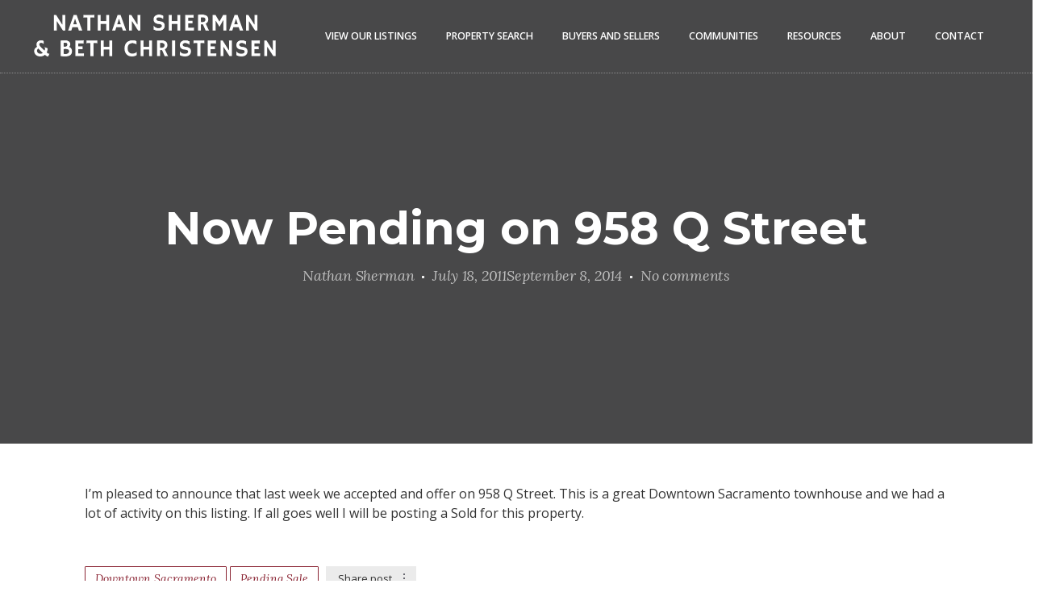

--- FILE ---
content_type: text/html; charset=UTF-8
request_url: https://www.welcometoeastsac.com/now-pending-on-958-q-street/
body_size: 17296
content:
<!DOCTYPE html>
<html lang="en-US">
<head>
	<meta charset="UTF-8">
	<meta name="viewport" content="width=device-width, initial-scale=1.0">
	<link rel="profile" href="https://gmpg.org/xfn/11">
	<link rel="pingback" href="https://www.welcometoeastsac.com/xmlrpc.php">

	<meta name='robots' content='index, follow, max-image-preview:large, max-snippet:-1, max-video-preview:-1' />
	<style>img:is([sizes="auto" i], [sizes^="auto," i]) { contain-intrinsic-size: 3000px 1500px }</style>
	<script type="text/javascript">wpl_baseUrl="https://www.welcometoeastsac.com/";wpl_baseName="real-estate-listing-realtyna-wpl-pro";</script>
	<!-- This site is optimized with the Yoast SEO plugin v26.4 - https://yoast.com/wordpress/plugins/seo/ -->
	<title>Now Pending on 958 Q Street - Nathan Sherman &amp; Beth Christensen</title>
	<meta name="description" content="Stop being overcharged for homes in the East Sac area. Work with a renowned realtor to find East Sac homes catered to your personal needs." />
	<link rel="canonical" href="https://www.welcometoeastsac.com/now-pending-on-958-q-street/" />
	<meta property="og:locale" content="en_US" />
	<meta property="og:type" content="article" />
	<meta property="og:title" content="Now Pending on 958 Q Street - Nathan Sherman &amp; Beth Christensen" />
	<meta property="og:description" content="Stop being overcharged for homes in the East Sac area. Work with a renowned realtor to find East Sac homes catered to your personal needs." />
	<meta property="og:url" content="https://www.welcometoeastsac.com/now-pending-on-958-q-street/" />
	<meta property="og:site_name" content="Nathan Sherman &amp; Beth Christensen" />
	<meta property="article:published_time" content="2011-07-18T00:50:00+00:00" />
	<meta property="article:modified_time" content="2014-09-08T01:06:13+00:00" />
	<meta property="og:image" content="https://east-sac.metrolistpro.com/blog/files/2011/07/958-Q-Street-Downtown-Sacramento-1-300x225.jpg" />
	<meta name="author" content="Nathan Sherman" />
	<meta name="twitter:label1" content="Written by" />
	<meta name="twitter:data1" content="Nathan Sherman" />
	<script type="application/ld+json" class="yoast-schema-graph">{"@context":"https://schema.org","@graph":[{"@type":"WebPage","@id":"https://www.welcometoeastsac.com/now-pending-on-958-q-street/","url":"https://www.welcometoeastsac.com/now-pending-on-958-q-street/","name":"Now Pending on 958 Q Street - Nathan Sherman &amp; Beth Christensen","isPartOf":{"@id":"https://www.welcometoeastsac.com/#website"},"primaryImageOfPage":{"@id":"https://www.welcometoeastsac.com/now-pending-on-958-q-street/#primaryimage"},"image":{"@id":"https://www.welcometoeastsac.com/now-pending-on-958-q-street/#primaryimage"},"thumbnailUrl":"http://east-sac.metrolistpro.com/blog/files/2011/07/958-Q-Street-Downtown-Sacramento-1-300x225.jpg","datePublished":"2011-07-18T00:50:00+00:00","dateModified":"2014-09-08T01:06:13+00:00","author":{"@id":"https://www.welcometoeastsac.com/#/schema/person/d5121adb18018dda39fdc5e1d4cbf783"},"description":"Stop being overcharged for homes in the East Sac area. Work with a renowned realtor to find East Sac homes catered to your personal needs.","breadcrumb":{"@id":"https://www.welcometoeastsac.com/now-pending-on-958-q-street/#breadcrumb"},"inLanguage":"en-US","potentialAction":[{"@type":"ReadAction","target":["https://www.welcometoeastsac.com/now-pending-on-958-q-street/"]}]},{"@type":"ImageObject","inLanguage":"en-US","@id":"https://www.welcometoeastsac.com/now-pending-on-958-q-street/#primaryimage","url":"http://east-sac.metrolistpro.com/blog/files/2011/07/958-Q-Street-Downtown-Sacramento-1-300x225.jpg","contentUrl":"http://east-sac.metrolistpro.com/blog/files/2011/07/958-Q-Street-Downtown-Sacramento-1-300x225.jpg"},{"@type":"BreadcrumbList","@id":"https://www.welcometoeastsac.com/now-pending-on-958-q-street/#breadcrumb","itemListElement":[{"@type":"ListItem","position":1,"name":"Home","item":"https://www.welcometoeastsac.com/"},{"@type":"ListItem","position":2,"name":"Blog","item":"https://www.welcometoeastsac.com/blog/"},{"@type":"ListItem","position":3,"name":"Now Pending on 958 Q Street"}]},{"@type":"WebSite","@id":"https://www.welcometoeastsac.com/#website","url":"https://www.welcometoeastsac.com/","name":"Nathan Sherman &amp; Beth Christensen","description":"Specializing in the amazing homes of East Sacramento and surrounding neighborhoods","potentialAction":[{"@type":"SearchAction","target":{"@type":"EntryPoint","urlTemplate":"https://www.welcometoeastsac.com/?s={search_term_string}"},"query-input":{"@type":"PropertyValueSpecification","valueRequired":true,"valueName":"search_term_string"}}],"inLanguage":"en-US"},{"@type":"Person","@id":"https://www.welcometoeastsac.com/#/schema/person/d5121adb18018dda39fdc5e1d4cbf783","name":"Nathan Sherman","image":{"@type":"ImageObject","inLanguage":"en-US","@id":"https://www.welcometoeastsac.com/#/schema/person/image/","url":"https://secure.gravatar.com/avatar/0cb3ecd0bec62dafbc7e95787cf3857ab5a0ebe4ade3993a18f55fdf19248001?s=96&d=mm&r=g","contentUrl":"https://secure.gravatar.com/avatar/0cb3ecd0bec62dafbc7e95787cf3857ab5a0ebe4ade3993a18f55fdf19248001?s=96&d=mm&r=g","caption":"Nathan Sherman"},"sameAs":["https://styleagent.studio/nathan-sherman"],"url":"https://www.welcometoeastsac.com/author/nsherman/"}]}</script>
	<!-- / Yoast SEO plugin. -->


<link rel='dns-prefetch' href='//kestrel.idxhome.com' />
<link rel='dns-prefetch' href='//fonts.googleapis.com' />
<link rel="alternate" type="application/rss+xml" title="Nathan Sherman &amp; Beth Christensen &raquo; Feed" href="https://www.welcometoeastsac.com/feed/" />
<link rel="alternate" type="application/rss+xml" title="Nathan Sherman &amp; Beth Christensen &raquo; Comments Feed" href="https://www.welcometoeastsac.com/comments/feed/" />
<link rel="alternate" type="application/rss+xml" title="Nathan Sherman &amp; Beth Christensen &raquo; Now Pending on 958 Q Street Comments Feed" href="https://www.welcometoeastsac.com/now-pending-on-958-q-street/feed/" />
		<!-- This site uses the Google Analytics by MonsterInsights plugin v9.10.0 - Using Analytics tracking - https://www.monsterinsights.com/ -->
		<!-- Note: MonsterInsights is not currently configured on this site. The site owner needs to authenticate with Google Analytics in the MonsterInsights settings panel. -->
					<!-- No tracking code set -->
				<!-- / Google Analytics by MonsterInsights -->
		<script type="text/javascript">
/* <![CDATA[ */
window._wpemojiSettings = {"baseUrl":"https:\/\/s.w.org\/images\/core\/emoji\/16.0.1\/72x72\/","ext":".png","svgUrl":"https:\/\/s.w.org\/images\/core\/emoji\/16.0.1\/svg\/","svgExt":".svg","source":{"concatemoji":"https:\/\/www.welcometoeastsac.com\/wp-includes\/js\/wp-emoji-release.min.js?ver=6.8.3"}};
/*! This file is auto-generated */
!function(s,n){var o,i,e;function c(e){try{var t={supportTests:e,timestamp:(new Date).valueOf()};sessionStorage.setItem(o,JSON.stringify(t))}catch(e){}}function p(e,t,n){e.clearRect(0,0,e.canvas.width,e.canvas.height),e.fillText(t,0,0);var t=new Uint32Array(e.getImageData(0,0,e.canvas.width,e.canvas.height).data),a=(e.clearRect(0,0,e.canvas.width,e.canvas.height),e.fillText(n,0,0),new Uint32Array(e.getImageData(0,0,e.canvas.width,e.canvas.height).data));return t.every(function(e,t){return e===a[t]})}function u(e,t){e.clearRect(0,0,e.canvas.width,e.canvas.height),e.fillText(t,0,0);for(var n=e.getImageData(16,16,1,1),a=0;a<n.data.length;a++)if(0!==n.data[a])return!1;return!0}function f(e,t,n,a){switch(t){case"flag":return n(e,"\ud83c\udff3\ufe0f\u200d\u26a7\ufe0f","\ud83c\udff3\ufe0f\u200b\u26a7\ufe0f")?!1:!n(e,"\ud83c\udde8\ud83c\uddf6","\ud83c\udde8\u200b\ud83c\uddf6")&&!n(e,"\ud83c\udff4\udb40\udc67\udb40\udc62\udb40\udc65\udb40\udc6e\udb40\udc67\udb40\udc7f","\ud83c\udff4\u200b\udb40\udc67\u200b\udb40\udc62\u200b\udb40\udc65\u200b\udb40\udc6e\u200b\udb40\udc67\u200b\udb40\udc7f");case"emoji":return!a(e,"\ud83e\udedf")}return!1}function g(e,t,n,a){var r="undefined"!=typeof WorkerGlobalScope&&self instanceof WorkerGlobalScope?new OffscreenCanvas(300,150):s.createElement("canvas"),o=r.getContext("2d",{willReadFrequently:!0}),i=(o.textBaseline="top",o.font="600 32px Arial",{});return e.forEach(function(e){i[e]=t(o,e,n,a)}),i}function t(e){var t=s.createElement("script");t.src=e,t.defer=!0,s.head.appendChild(t)}"undefined"!=typeof Promise&&(o="wpEmojiSettingsSupports",i=["flag","emoji"],n.supports={everything:!0,everythingExceptFlag:!0},e=new Promise(function(e){s.addEventListener("DOMContentLoaded",e,{once:!0})}),new Promise(function(t){var n=function(){try{var e=JSON.parse(sessionStorage.getItem(o));if("object"==typeof e&&"number"==typeof e.timestamp&&(new Date).valueOf()<e.timestamp+604800&&"object"==typeof e.supportTests)return e.supportTests}catch(e){}return null}();if(!n){if("undefined"!=typeof Worker&&"undefined"!=typeof OffscreenCanvas&&"undefined"!=typeof URL&&URL.createObjectURL&&"undefined"!=typeof Blob)try{var e="postMessage("+g.toString()+"("+[JSON.stringify(i),f.toString(),p.toString(),u.toString()].join(",")+"));",a=new Blob([e],{type:"text/javascript"}),r=new Worker(URL.createObjectURL(a),{name:"wpTestEmojiSupports"});return void(r.onmessage=function(e){c(n=e.data),r.terminate(),t(n)})}catch(e){}c(n=g(i,f,p,u))}t(n)}).then(function(e){for(var t in e)n.supports[t]=e[t],n.supports.everything=n.supports.everything&&n.supports[t],"flag"!==t&&(n.supports.everythingExceptFlag=n.supports.everythingExceptFlag&&n.supports[t]);n.supports.everythingExceptFlag=n.supports.everythingExceptFlag&&!n.supports.flag,n.DOMReady=!1,n.readyCallback=function(){n.DOMReady=!0}}).then(function(){return e}).then(function(){var e;n.supports.everything||(n.readyCallback(),(e=n.source||{}).concatemoji?t(e.concatemoji):e.wpemoji&&e.twemoji&&(t(e.twemoji),t(e.wpemoji)))}))}((window,document),window._wpemojiSettings);
/* ]]> */
</script>
<link rel='stylesheet' id='wpl-google-font-css' href='//fonts.googleapis.com/css?family=Droid+Serif%7COpen+Sans%7CLato%7CBenchNine&#038;ver=6.8.3' type='text/css' media='all' />
<link rel='stylesheet' id='wpl_frontend_main_style-css' href='https://www.welcometoeastsac.com/wp-content/plugins/real-estate-listing-realtyna-wpl-pro/assets/css/frontend.css?ver=6.8.3' type='text/css' media='all' />
<link rel='stylesheet' id='wpl_ui_customizer_fonts-css' href='//fonts.googleapis.com/css?family=Oswald%7COpen+Sans&#038;ver=6.8.3' type='text/css' media='all' />
<link rel='stylesheet' id='wpl_ui_customizer_style-css' href='https://www.welcometoeastsac.com/wp-content/plugins/real-estate-listing-realtyna-wpl-pro/assets/css/ui_customizer/wpl.css?ver=6.8.3' type='text/css' media='all' />
<style id='wp-emoji-styles-inline-css' type='text/css'>

	img.wp-smiley, img.emoji {
		display: inline !important;
		border: none !important;
		box-shadow: none !important;
		height: 1em !important;
		width: 1em !important;
		margin: 0 0.07em !important;
		vertical-align: -0.1em !important;
		background: none !important;
		padding: 0 !important;
	}
</style>
<link rel='stylesheet' id='wp-block-library-css' href='https://www.welcometoeastsac.com/wp-includes/css/dist/block-library/style.min.css?ver=6.8.3' type='text/css' media='all' />
<style id='wp-block-library-theme-inline-css' type='text/css'>
.wp-block-audio :where(figcaption){color:#555;font-size:13px;text-align:center}.is-dark-theme .wp-block-audio :where(figcaption){color:#ffffffa6}.wp-block-audio{margin:0 0 1em}.wp-block-code{border:1px solid #ccc;border-radius:4px;font-family:Menlo,Consolas,monaco,monospace;padding:.8em 1em}.wp-block-embed :where(figcaption){color:#555;font-size:13px;text-align:center}.is-dark-theme .wp-block-embed :where(figcaption){color:#ffffffa6}.wp-block-embed{margin:0 0 1em}.blocks-gallery-caption{color:#555;font-size:13px;text-align:center}.is-dark-theme .blocks-gallery-caption{color:#ffffffa6}:root :where(.wp-block-image figcaption){color:#555;font-size:13px;text-align:center}.is-dark-theme :root :where(.wp-block-image figcaption){color:#ffffffa6}.wp-block-image{margin:0 0 1em}.wp-block-pullquote{border-bottom:4px solid;border-top:4px solid;color:currentColor;margin-bottom:1.75em}.wp-block-pullquote cite,.wp-block-pullquote footer,.wp-block-pullquote__citation{color:currentColor;font-size:.8125em;font-style:normal;text-transform:uppercase}.wp-block-quote{border-left:.25em solid;margin:0 0 1.75em;padding-left:1em}.wp-block-quote cite,.wp-block-quote footer{color:currentColor;font-size:.8125em;font-style:normal;position:relative}.wp-block-quote:where(.has-text-align-right){border-left:none;border-right:.25em solid;padding-left:0;padding-right:1em}.wp-block-quote:where(.has-text-align-center){border:none;padding-left:0}.wp-block-quote.is-large,.wp-block-quote.is-style-large,.wp-block-quote:where(.is-style-plain){border:none}.wp-block-search .wp-block-search__label{font-weight:700}.wp-block-search__button{border:1px solid #ccc;padding:.375em .625em}:where(.wp-block-group.has-background){padding:1.25em 2.375em}.wp-block-separator.has-css-opacity{opacity:.4}.wp-block-separator{border:none;border-bottom:2px solid;margin-left:auto;margin-right:auto}.wp-block-separator.has-alpha-channel-opacity{opacity:1}.wp-block-separator:not(.is-style-wide):not(.is-style-dots){width:100px}.wp-block-separator.has-background:not(.is-style-dots){border-bottom:none;height:1px}.wp-block-separator.has-background:not(.is-style-wide):not(.is-style-dots){height:2px}.wp-block-table{margin:0 0 1em}.wp-block-table td,.wp-block-table th{word-break:normal}.wp-block-table :where(figcaption){color:#555;font-size:13px;text-align:center}.is-dark-theme .wp-block-table :where(figcaption){color:#ffffffa6}.wp-block-video :where(figcaption){color:#555;font-size:13px;text-align:center}.is-dark-theme .wp-block-video :where(figcaption){color:#ffffffa6}.wp-block-video{margin:0 0 1em}:root :where(.wp-block-template-part.has-background){margin-bottom:0;margin-top:0;padding:1.25em 2.375em}
</style>
<style id='classic-theme-styles-inline-css' type='text/css'>
/*! This file is auto-generated */
.wp-block-button__link{color:#fff;background-color:#32373c;border-radius:9999px;box-shadow:none;text-decoration:none;padding:calc(.667em + 2px) calc(1.333em + 2px);font-size:1.125em}.wp-block-file__button{background:#32373c;color:#fff;text-decoration:none}
</style>
<style id='pdfemb-pdf-embedder-viewer-style-inline-css' type='text/css'>
.wp-block-pdfemb-pdf-embedder-viewer{max-width:none}

</style>
<style id='global-styles-inline-css' type='text/css'>
:root{--wp--preset--aspect-ratio--square: 1;--wp--preset--aspect-ratio--4-3: 4/3;--wp--preset--aspect-ratio--3-4: 3/4;--wp--preset--aspect-ratio--3-2: 3/2;--wp--preset--aspect-ratio--2-3: 2/3;--wp--preset--aspect-ratio--16-9: 16/9;--wp--preset--aspect-ratio--9-16: 9/16;--wp--preset--color--black: #000000;--wp--preset--color--cyan-bluish-gray: #abb8c3;--wp--preset--color--white: #ffffff;--wp--preset--color--pale-pink: #f78da7;--wp--preset--color--vivid-red: #cf2e2e;--wp--preset--color--luminous-vivid-orange: #ff6900;--wp--preset--color--luminous-vivid-amber: #fcb900;--wp--preset--color--light-green-cyan: #7bdcb5;--wp--preset--color--vivid-green-cyan: #00d084;--wp--preset--color--pale-cyan-blue: #8ed1fc;--wp--preset--color--vivid-cyan-blue: #0693e3;--wp--preset--color--vivid-purple: #9b51e0;--wp--preset--color--beige-dark: #987f71;--wp--preset--color--dark-strong: #24262B;--wp--preset--color--dark-light: #32353C;--wp--preset--color--grey-strong: #6A707E;--wp--preset--color--grey-light: #949597;--wp--preset--gradient--vivid-cyan-blue-to-vivid-purple: linear-gradient(135deg,rgba(6,147,227,1) 0%,rgb(155,81,224) 100%);--wp--preset--gradient--light-green-cyan-to-vivid-green-cyan: linear-gradient(135deg,rgb(122,220,180) 0%,rgb(0,208,130) 100%);--wp--preset--gradient--luminous-vivid-amber-to-luminous-vivid-orange: linear-gradient(135deg,rgba(252,185,0,1) 0%,rgba(255,105,0,1) 100%);--wp--preset--gradient--luminous-vivid-orange-to-vivid-red: linear-gradient(135deg,rgba(255,105,0,1) 0%,rgb(207,46,46) 100%);--wp--preset--gradient--very-light-gray-to-cyan-bluish-gray: linear-gradient(135deg,rgb(238,238,238) 0%,rgb(169,184,195) 100%);--wp--preset--gradient--cool-to-warm-spectrum: linear-gradient(135deg,rgb(74,234,220) 0%,rgb(151,120,209) 20%,rgb(207,42,186) 40%,rgb(238,44,130) 60%,rgb(251,105,98) 80%,rgb(254,248,76) 100%);--wp--preset--gradient--blush-light-purple: linear-gradient(135deg,rgb(255,206,236) 0%,rgb(152,150,240) 100%);--wp--preset--gradient--blush-bordeaux: linear-gradient(135deg,rgb(254,205,165) 0%,rgb(254,45,45) 50%,rgb(107,0,62) 100%);--wp--preset--gradient--luminous-dusk: linear-gradient(135deg,rgb(255,203,112) 0%,rgb(199,81,192) 50%,rgb(65,88,208) 100%);--wp--preset--gradient--pale-ocean: linear-gradient(135deg,rgb(255,245,203) 0%,rgb(182,227,212) 50%,rgb(51,167,181) 100%);--wp--preset--gradient--electric-grass: linear-gradient(135deg,rgb(202,248,128) 0%,rgb(113,206,126) 100%);--wp--preset--gradient--midnight: linear-gradient(135deg,rgb(2,3,129) 0%,rgb(40,116,252) 100%);--wp--preset--font-size--small: 13px;--wp--preset--font-size--medium: 20px;--wp--preset--font-size--large: 17px;--wp--preset--font-size--x-large: 42px;--wp--preset--font-size--extra-small: 12px;--wp--preset--font-size--normal: 14px;--wp--preset--font-size--larger: 20px;--wp--preset--spacing--20: 0.44rem;--wp--preset--spacing--30: 0.67rem;--wp--preset--spacing--40: 1rem;--wp--preset--spacing--50: 1.5rem;--wp--preset--spacing--60: 2.25rem;--wp--preset--spacing--70: 3.38rem;--wp--preset--spacing--80: 5.06rem;--wp--preset--shadow--natural: 6px 6px 9px rgba(0, 0, 0, 0.2);--wp--preset--shadow--deep: 12px 12px 50px rgba(0, 0, 0, 0.4);--wp--preset--shadow--sharp: 6px 6px 0px rgba(0, 0, 0, 0.2);--wp--preset--shadow--outlined: 6px 6px 0px -3px rgba(255, 255, 255, 1), 6px 6px rgba(0, 0, 0, 1);--wp--preset--shadow--crisp: 6px 6px 0px rgba(0, 0, 0, 1);}:where(.is-layout-flex){gap: 0.5em;}:where(.is-layout-grid){gap: 0.5em;}body .is-layout-flex{display: flex;}.is-layout-flex{flex-wrap: wrap;align-items: center;}.is-layout-flex > :is(*, div){margin: 0;}body .is-layout-grid{display: grid;}.is-layout-grid > :is(*, div){margin: 0;}:where(.wp-block-columns.is-layout-flex){gap: 2em;}:where(.wp-block-columns.is-layout-grid){gap: 2em;}:where(.wp-block-post-template.is-layout-flex){gap: 1.25em;}:where(.wp-block-post-template.is-layout-grid){gap: 1.25em;}.has-black-color{color: var(--wp--preset--color--black) !important;}.has-cyan-bluish-gray-color{color: var(--wp--preset--color--cyan-bluish-gray) !important;}.has-white-color{color: var(--wp--preset--color--white) !important;}.has-pale-pink-color{color: var(--wp--preset--color--pale-pink) !important;}.has-vivid-red-color{color: var(--wp--preset--color--vivid-red) !important;}.has-luminous-vivid-orange-color{color: var(--wp--preset--color--luminous-vivid-orange) !important;}.has-luminous-vivid-amber-color{color: var(--wp--preset--color--luminous-vivid-amber) !important;}.has-light-green-cyan-color{color: var(--wp--preset--color--light-green-cyan) !important;}.has-vivid-green-cyan-color{color: var(--wp--preset--color--vivid-green-cyan) !important;}.has-pale-cyan-blue-color{color: var(--wp--preset--color--pale-cyan-blue) !important;}.has-vivid-cyan-blue-color{color: var(--wp--preset--color--vivid-cyan-blue) !important;}.has-vivid-purple-color{color: var(--wp--preset--color--vivid-purple) !important;}.has-black-background-color{background-color: var(--wp--preset--color--black) !important;}.has-cyan-bluish-gray-background-color{background-color: var(--wp--preset--color--cyan-bluish-gray) !important;}.has-white-background-color{background-color: var(--wp--preset--color--white) !important;}.has-pale-pink-background-color{background-color: var(--wp--preset--color--pale-pink) !important;}.has-vivid-red-background-color{background-color: var(--wp--preset--color--vivid-red) !important;}.has-luminous-vivid-orange-background-color{background-color: var(--wp--preset--color--luminous-vivid-orange) !important;}.has-luminous-vivid-amber-background-color{background-color: var(--wp--preset--color--luminous-vivid-amber) !important;}.has-light-green-cyan-background-color{background-color: var(--wp--preset--color--light-green-cyan) !important;}.has-vivid-green-cyan-background-color{background-color: var(--wp--preset--color--vivid-green-cyan) !important;}.has-pale-cyan-blue-background-color{background-color: var(--wp--preset--color--pale-cyan-blue) !important;}.has-vivid-cyan-blue-background-color{background-color: var(--wp--preset--color--vivid-cyan-blue) !important;}.has-vivid-purple-background-color{background-color: var(--wp--preset--color--vivid-purple) !important;}.has-black-border-color{border-color: var(--wp--preset--color--black) !important;}.has-cyan-bluish-gray-border-color{border-color: var(--wp--preset--color--cyan-bluish-gray) !important;}.has-white-border-color{border-color: var(--wp--preset--color--white) !important;}.has-pale-pink-border-color{border-color: var(--wp--preset--color--pale-pink) !important;}.has-vivid-red-border-color{border-color: var(--wp--preset--color--vivid-red) !important;}.has-luminous-vivid-orange-border-color{border-color: var(--wp--preset--color--luminous-vivid-orange) !important;}.has-luminous-vivid-amber-border-color{border-color: var(--wp--preset--color--luminous-vivid-amber) !important;}.has-light-green-cyan-border-color{border-color: var(--wp--preset--color--light-green-cyan) !important;}.has-vivid-green-cyan-border-color{border-color: var(--wp--preset--color--vivid-green-cyan) !important;}.has-pale-cyan-blue-border-color{border-color: var(--wp--preset--color--pale-cyan-blue) !important;}.has-vivid-cyan-blue-border-color{border-color: var(--wp--preset--color--vivid-cyan-blue) !important;}.has-vivid-purple-border-color{border-color: var(--wp--preset--color--vivid-purple) !important;}.has-vivid-cyan-blue-to-vivid-purple-gradient-background{background: var(--wp--preset--gradient--vivid-cyan-blue-to-vivid-purple) !important;}.has-light-green-cyan-to-vivid-green-cyan-gradient-background{background: var(--wp--preset--gradient--light-green-cyan-to-vivid-green-cyan) !important;}.has-luminous-vivid-amber-to-luminous-vivid-orange-gradient-background{background: var(--wp--preset--gradient--luminous-vivid-amber-to-luminous-vivid-orange) !important;}.has-luminous-vivid-orange-to-vivid-red-gradient-background{background: var(--wp--preset--gradient--luminous-vivid-orange-to-vivid-red) !important;}.has-very-light-gray-to-cyan-bluish-gray-gradient-background{background: var(--wp--preset--gradient--very-light-gray-to-cyan-bluish-gray) !important;}.has-cool-to-warm-spectrum-gradient-background{background: var(--wp--preset--gradient--cool-to-warm-spectrum) !important;}.has-blush-light-purple-gradient-background{background: var(--wp--preset--gradient--blush-light-purple) !important;}.has-blush-bordeaux-gradient-background{background: var(--wp--preset--gradient--blush-bordeaux) !important;}.has-luminous-dusk-gradient-background{background: var(--wp--preset--gradient--luminous-dusk) !important;}.has-pale-ocean-gradient-background{background: var(--wp--preset--gradient--pale-ocean) !important;}.has-electric-grass-gradient-background{background: var(--wp--preset--gradient--electric-grass) !important;}.has-midnight-gradient-background{background: var(--wp--preset--gradient--midnight) !important;}.has-small-font-size{font-size: var(--wp--preset--font-size--small) !important;}.has-medium-font-size{font-size: var(--wp--preset--font-size--medium) !important;}.has-large-font-size{font-size: var(--wp--preset--font-size--large) !important;}.has-x-large-font-size{font-size: var(--wp--preset--font-size--x-large) !important;}
:where(.wp-block-post-template.is-layout-flex){gap: 1.25em;}:where(.wp-block-post-template.is-layout-grid){gap: 1.25em;}
:where(.wp-block-columns.is-layout-flex){gap: 2em;}:where(.wp-block-columns.is-layout-grid){gap: 2em;}
:root :where(.wp-block-pullquote){font-size: 1.5em;line-height: 1.6;}
</style>
<link rel='stylesheet' id='contact-form-7-css' href='https://www.welcometoeastsac.com/wp-content/plugins/contact-form-7/includes/css/styles.css?ver=6.1.3' type='text/css' media='all' />
<link rel='stylesheet' id='woocommerce-layout-css' href='https://www.welcometoeastsac.com/wp-content/plugins/woocommerce/assets/css/woocommerce-layout.css?ver=10.3.5' type='text/css' media='all' />
<style id='woocommerce-layout-inline-css' type='text/css'>

	.infinite-scroll .woocommerce-pagination {
		display: none;
	}
</style>
<link rel='stylesheet' id='woocommerce-smallscreen-css' href='https://www.welcometoeastsac.com/wp-content/plugins/woocommerce/assets/css/woocommerce-smallscreen.css?ver=10.3.5' type='text/css' media='only screen and (max-width: 768px)' />
<link rel='stylesheet' id='woocommerce-general-css' href='https://www.welcometoeastsac.com/wp-content/plugins/woocommerce/assets/css/woocommerce.css?ver=10.3.5' type='text/css' media='all' />
<style id='woocommerce-inline-inline-css' type='text/css'>
.woocommerce form .form-row .required { visibility: visible; }
</style>
<link rel='stylesheet' id='rss-retriever-css' href='https://www.welcometoeastsac.com/wp-content/plugins/wp-rss-retriever-pro/inc/css/rss-retriever.css?ver=1.6.9' type='text/css' media='all' />
<link rel='stylesheet' id='brands-styles-css' href='https://www.welcometoeastsac.com/wp-content/plugins/woocommerce/assets/css/brands.css?ver=10.3.5' type='text/css' media='all' />
<link rel='stylesheet' id='parent-style-css' href='https://www.welcometoeastsac.com/wp-content/themes/argenta/style.css?ver=6.8.3' type='text/css' media='all' />
<link rel='stylesheet' id='child-style-css' href='https://www.welcometoeastsac.com/wp-content/themes/argenta-child/style.css?ver=6.8.3' type='text/css' media='all' />
<link rel='stylesheet' id='argenta-style-css' href='https://www.welcometoeastsac.com/wp-content/themes/argenta-child/style.css?ver=2.0.28' type='text/css' media='all' />
<style id='argenta-style-inline-css' type='text/css'>
.subheader, .subheader .subheader-contacts .icon,.subheader a, .subheader .social-bar li a{background-color:#38383a;font-size:13px;line-height:18px;font-weight:400;color:#eaeaea;}.site-header{border-bottom-style:dotted;border-bottom-color:#8c8c8c;}.header-title{background-image:url('https://www.welcometoeastsac.com/wp-includes/images/media/default.svg');background-size:cover;}body .site-content{background-size:auto;background-position:center center;}footer.site-footer{background-size:cover;}.site-footer .widget_text,.site-footer .widgettitle,.site-footer .widgets .list-box-icon,.site-footer .widgets .list-box-icon span.icon,.site-footer .widgets a,.site-footer .widget_argenta_widget_recent_posts ul.recent-posts-list .content-wrap p,.site-footer .widget_argenta_widget_recent_posts ul.recent-posts-list .content-wrap .date,.site-footer .widgets .socialbar a.social.outline span,.site-footer .widgets .socialbar a.social.outline:hover span,.site-footer .widget_argenta_widget_subscribe input,.site-footer .widget_argenta_widget_subscribe input::placeholder{}body,p{font-family:'Open Sans', sans-serif;font-size:16px;font-style:normal;line-height:24px;font-weight:400;color:#333333;}button,.btn,a.btn,input,select,textarea,.accordion-box .buttons h5.title,.woocommerce div.product accordion-box.outline h5{font-family:'Open Sans', sans-serif;font-size:16px;font-style:normal;line-height:24px;font-weight:400;}h1,h2,h3,h3.second-title,h4,h5,.counter-box .count,.counter-box .counter-box-count,h1 a,h2 a,h3 a,h4 a,h5 a{font-family:'Montserrat', sans-serif;font-size:32px;font-style:normal;font-weight:700;}.countdown-box .box-time .box-count,.chart-box-pie-content{font-family:'Montserrat', sans-serif;font-size:32px;font-style:normal;font-weight:700;}.socialbar.boxed-fullwidth a .social-text{font-family:'Montserrat', sans-serif;}.portfolio-item h4,.portfolio-item h4.title,.portfolio-item h4 a,.portfolio-item-2 h4,.portfolio-item-2 h4.title,.portfolio-item-2 h4 a,.widget h4 a,.woocommerce #content .product .price ins .amount,.woocommerce #content .product .price del span.amount,.woocommerce ul.products li.product a,.woocommerce .price span.amount{font-family:'Montserrat', sans-serif;font-style:normal;font-weight:700;font-size:initial;line-height:initial;}.blog-item h3.title{font-family:'Montserrat', sans-serif;font-style:normal;font-weight:700;line-height:initial;}.blog-item h3.title a{font-size: initial;}.portfolio-item-2 h4 {font-family:'Montserrat', sans-serif;font-style:normal;font-weight:700;}p.subtitle,blockquote,blockquote p,.subtitle-font,a.category{font-family:'Lora', sans-serif;}span.category > a,div.category > a{font-family:'Lora', sans-serif;}.portfolio-item .subtitle-font,.woocommerce ul.products li.product .subtitle-font.category,.woocommerce ul.products li.product .subtitle-font.category > a{font-family:'Lora', sans-serif;font-size:inherit;line-height:inherit;}input.classic::-webkit-input-placeholder,.contact-form.classic input::-webkit-input-placeholder,.contact-form.classic textarea::-webkit-input-placeholder,input.classic::-moz-placeholder{font-family:'Lora', sans-serif;}.contact-form.classic input::-moz-placeholder,.contact-form.classic textarea::-moz-placeholder{font-family:'Lora', sans-serif;}input.classic:-ms-input-placeholder,.contact-form.classic input:-ms-input-placeholder,.contact-form.classic textarea:-ms-input-placeholder{font-family:'Lora', sans-serif;}a:hover,input.brand-color,input[type="submit"].brand-color,button.brand-color,a.brand-color,div.brand-color,span.brand-color,.brand-color,input.brand-color-hover:hover,input[type="submit"].brand-color-hover:hover,button.brand-color-hover:hover,a.brand-color-hover:hover,div.brand-color-hover:hover,span.brand-color-hover:hover,.brand-color-hover:hover, .has-brand-color-color, .is-style-outline .has-brand-color-color{color:#8a2433;}input.brand-border-color,input[type="submit"].brand-border-color,button.brand-border-color,a.brand-border-color,div.brand-border-color,span.brand-border-color,.brand-border-color,input.brand-border-color-hover:hover,input[type="submit"].brand-border-color-hover:hover,button.brand-border-color-hover:hover,a.brand-border-color-hover:hover,div.brand-border-color-hover:hover,span.brand-border-color-hover:hover,.brand-border-color-hover:hover,.widget_calendar tbody tr td#today, .has-brand-color-background-color, .is-style-outline .has-brand-color-color{border-color:#8a2433;}input.brand-bg-color,input[type="submit"].brand-bg-color,button.brand-bg-color,a.brand-bg-color,div.brand-bg-color,span.brand-bg-color,.brand-bg-color,input.brand-bg-color-hover:hover,input[type="submit"].brand-bg-color-hover:hover,button.brand-bg-color-hover:hover,a.brand-bg-color-hover:hover,div.brand-bg-color-hover:hover,span.brand-bg-color-hover:hover,.brand-bg-color-hover:hover,.list-box li:after, .widget-list-box li:after, .widget_categories ul li:after, .widget_recent_comments ul li:after, .widget_recent_entries ul li:after, .widget_meta ul li:after, .widget_archive ul li:after, .widget_nav_menu li:after, .widget_pages li:after, .widget_product_categories ul.product-categories li:after,.widget_calendar caption,.list-box-icon li:after, .list-box-clear li:after,.team-member-cover-list .team-member-content .socialbar .social:hover,.woocommerce .widget_rating_filter ul li:after, .woocommerce .widget_layered_nav ul li:after, .woocommerce .widget_price_filter .price_slider_wrapper .price_slider .ui-slider-handle:after,.woocommerce .widget_price_filter .price_slider_wrapper .price_slider .ui-slider-range,.woocommerce span.onsale,.single-product.woocommerce #content div.product .price del:after,.woocommerce #content div.product div.summary .yith-wcwl-add-to-wishlist a.add_to_wishlist:hover span:before, .has-brand-color-background-color{background-color:#8a2433;}.site-footer .widget_argenta_widget_subscribe button.btn,.widget.widget_shopping_cart .buttons > a.button.checkout{background-color:#8a2433;border-color:#8a2433;}.tab-box-material .tab-box-btn-active,.tab-box-left.tab-box-material .tab-box-btn-active,.site-footer .widget_argenta_widget_subscribe button.btn:hover,.woocommerce #content .product .price ins span.woocommerce-Price-amount.amount,.woocommerce #content div.product .product_meta span span,.woocommerce #content div.product .product_meta span a,.woocommerce #content div.product .product_meta span a:hover,#content .woocommerce .cart-collaterals table.shop_table a.shipping-calculator-button,#content .woocommerce #payment li.wc_payment_method a.about_paypal,.woocommerce #content div.product div.summary .yith-wcwl-add-to-wishlist a.add_to_wishlist:hover,.woocommerce #content div.product div.summary .yith-wcwl-add-to-wishlist a.add_to_wishlist:hover i,.single-product.woocommerce #content div.product .price del span.woocommerce-Price-amount.amount,#content .woocommerce .product .wc-product-title-wrap .price ins .amount,.single-product.woocommerce #content div.product a.woocommerce-review-link:hover,.widget.widget_shopping_cart .buttons > a.button.checkout:hover,.widget.woocommerce.widget_shopping_cart_content .buttons a.button.checkout:hover,.woocommerce #content .star-rating, #content .woocommerce .star-rating,.woocommerce #content .star-rating:before, #content .woocommerce .star-rating:before,.woocommerce #content #reviews #comments ol.commentlist li.comment .star-rating,.woocommerce #content #reviews #comments ol.commentlist li.comment .star-rating:before,.star-rating,.woocommerce .star-rating:before,.portfolio-sorting ul li a:hover,.widget_recent_comments ul a,.widget_rss ul a,.header-6 #mega-menu-wrap #primary-menu > li.current-menu-item > a,.header-6 #mega-menu-wrap #primary-menu > li.current-menu-ancestor > a,.post .entry-content a:not(.wp-block-button__link){color:#8a2433;}.portfolio-sorting ul li a.active{border-color:#8a2433;color:#8a2433;}#mega-menu-wrap ul li.current-menu-item > a,#mega-menu-wrap ul li.current-menu-ancestor > a{box-shadow:0 2px 0px #8a2433 inset;}.header-6 #mega-menu-wrap ul#primary-menu li.current-menu-item > a,.header-6 #mega-menu-wrap ul#primary-menu li.current-menu-ancestor > a{box-shadow:none;}
</style>
<link rel='stylesheet' id='argenta-grid-css' href='https://www.welcometoeastsac.com/wp-content/themes/argenta/assets/css/grid.min.css?ver=6.8.3' type='text/css' media='all' />
<link rel='stylesheet' id='iw_tab_style-css' href='https://www.welcometoeastsac.com/wp-content/plugins/vc-elegant-tabs/css/tabstyles.css?ver=3.6.1' type='text/css' media='all' />
<link rel='stylesheet' id='iw_tab_aminate-css' href='https://www.welcometoeastsac.com/wp-content/plugins/vc-elegant-tabs/css/animate.min.css?ver=3.6.1' type='text/css' media='all' />
<link rel='stylesheet' id='iw_tabs-css' href='https://www.welcometoeastsac.com/wp-content/plugins/vc-elegant-tabs/css/tabs.css?ver=3.6.1' type='text/css' media='all' />
<link rel='stylesheet' id='iw_font-awesome-css' href='https://www.welcometoeastsac.com/wp-content/plugins/vc-elegant-tabs/css/font-awesome.min.css?ver=3.6.1' type='text/css' media='all' />
<script type="text/javascript" src="https://kestrel.idxhome.com/ihf-kestrel.js?ver=6.8.3" id="ihf-kestrel-js"></script>
<script type="text/javascript" src="https://www.welcometoeastsac.com/wp-includes/js/jquery/jquery.min.js?ver=3.7.1" id="jquery-core-js"></script>
<script type="text/javascript" src="https://www.welcometoeastsac.com/wp-includes/js/jquery/jquery-migrate.min.js?ver=3.4.1" id="jquery-migrate-js"></script>
<script type="text/javascript" src="https://www.welcometoeastsac.com/wp-content/plugins/real-estate-listing-realtyna-wpl-pro/assets/js/frontend.min.js?ver=6.8.3" id="wpl_frontend_javascript-js"></script>
<script type="text/javascript" src="https://www.welcometoeastsac.com/wp-content/plugins/real-estate-listing-realtyna-wpl-pro/assets/js/libraries/wpl.handlebars.min.js?ver=6.8.3" id="handlebars-js"></script>
<script type="text/javascript" src="https://www.welcometoeastsac.com/wp-content/plugins/woocommerce/assets/js/jquery-blockui/jquery.blockUI.min.js?ver=2.7.0-wc.10.3.5" id="wc-jquery-blockui-js" data-wp-strategy="defer"></script>
<script type="text/javascript" id="wc-add-to-cart-js-extra">
/* <![CDATA[ */
var wc_add_to_cart_params = {"ajax_url":"\/wp-admin\/admin-ajax.php","wc_ajax_url":"\/?wc-ajax=%%endpoint%%","i18n_view_cart":"View cart","cart_url":"https:\/\/www.welcometoeastsac.com","is_cart":"","cart_redirect_after_add":"no"};
/* ]]> */
</script>
<script type="text/javascript" src="https://www.welcometoeastsac.com/wp-content/plugins/woocommerce/assets/js/frontend/add-to-cart.min.js?ver=10.3.5" id="wc-add-to-cart-js" data-wp-strategy="defer"></script>
<script type="text/javascript" src="https://www.welcometoeastsac.com/wp-content/plugins/woocommerce/assets/js/js-cookie/js.cookie.min.js?ver=2.1.4-wc.10.3.5" id="wc-js-cookie-js" defer="defer" data-wp-strategy="defer"></script>
<script type="text/javascript" id="woocommerce-js-extra">
/* <![CDATA[ */
var woocommerce_params = {"ajax_url":"\/wp-admin\/admin-ajax.php","wc_ajax_url":"\/?wc-ajax=%%endpoint%%","i18n_password_show":"Show password","i18n_password_hide":"Hide password"};
/* ]]> */
</script>
<script type="text/javascript" src="https://www.welcometoeastsac.com/wp-content/plugins/woocommerce/assets/js/frontend/woocommerce.min.js?ver=10.3.5" id="woocommerce-js" defer="defer" data-wp-strategy="defer"></script>
<script type="text/javascript" src="https://www.welcometoeastsac.com/wp-content/plugins/js_composer/assets/js/vendors/woocommerce-add-to-cart.js?ver=8.3.1" id="vc_woocommerce-add-to-cart-js-js"></script>
<script></script><link rel="EditURI" type="application/rsd+xml" title="RSD" href="https://www.welcometoeastsac.com/xmlrpc.php?rsd" />
<meta name="generator" content="WordPress 6.8.3" />
<meta name="generator" content="WooCommerce 10.3.5" />
<link rel='shortlink' href='https://www.welcometoeastsac.com/?p=2520' />
<link rel="alternate" title="oEmbed (JSON)" type="application/json+oembed" href="https://www.welcometoeastsac.com/wp-json/oembed/1.0/embed?url=https%3A%2F%2Fwww.welcometoeastsac.com%2Fnow-pending-on-958-q-street%2F" />
<link rel="alternate" title="oEmbed (XML)" type="text/xml+oembed" href="https://www.welcometoeastsac.com/wp-json/oembed/1.0/embed?url=https%3A%2F%2Fwww.welcometoeastsac.com%2Fnow-pending-on-958-q-street%2F&#038;format=xml" />
<style type="text/css">

</style>
				<script>
					window.ihfKestrel = window.ihfKestrel || {};
					ihfKestrel.config = {"activationToken":"A4CCEC87-EC87-E8F8-FC49A1412C08A19E","platform":"wordpress"};
				</script>
				<noscript><style>.woocommerce-product-gallery{ opacity: 1 !important; }</style></noscript>
	<style type="text/css">.recentcomments a{display:inline !important;padding:0 !important;margin:0 !important;}</style><meta name="generator" content="Powered by WPBakery Page Builder - drag and drop page builder for WordPress."/>
<style type="text/css">.wpl_prp_title {
    font-family: 'Oswald', sans-serif !important;
    color: #790102 !important;
font-size: 19px !important;
  color: #790102 !important;
      font-weight: 500 !important;
  text-transform: uppercase !important;
  margin-top: 10px !important;
  margin-bottom: -5px !important;
}
.wpl_prp_cont .wpl_prp_listing_location {
font-size: 15px !important;
    font-family: 'Open Sans', sans-serif !important;
    font-weight: 400 !important;
}
.wpl_prp_top_boxes.back {
  background: #790102 !important;
font-size: 17px !important;
    font-family: 'Open Sans', sans-serif !important;
  }
.wpl_prp_cont .price_box span {
    color: #790102 !important;
}
.wpl_prp_show_container .wpl_prp_right_boxe_details_bot>.price_box {
    color: #790102 !important;
    font-size: 2.4em !important;
}
.wpl_prp_right_boxes_title {
    color: #790102 !important;
}</style><meta name="generator" content="Powered by Slider Revolution 6.7.31 - responsive, Mobile-Friendly Slider Plugin for WordPress with comfortable drag and drop interface." />
<link rel="icon" href="https://www.welcometoeastsac.com/wp-content/uploads/2024/03/cropped-favicon-32x32.png" sizes="32x32" />
<link rel="icon" href="https://www.welcometoeastsac.com/wp-content/uploads/2024/03/cropped-favicon-192x192.png" sizes="192x192" />
<link rel="apple-touch-icon" href="https://www.welcometoeastsac.com/wp-content/uploads/2024/03/cropped-favicon-180x180.png" />
<meta name="msapplication-TileImage" content="https://www.welcometoeastsac.com/wp-content/uploads/2024/03/cropped-favicon-270x270.png" />
<script data-jetpack-boost="ignore">function setREVStartSize(e){
			//window.requestAnimationFrame(function() {
				window.RSIW = window.RSIW===undefined ? window.innerWidth : window.RSIW;
				window.RSIH = window.RSIH===undefined ? window.innerHeight : window.RSIH;
				try {
					var pw = document.getElementById(e.c).parentNode.offsetWidth,
						newh;
					pw = pw===0 || isNaN(pw) || (e.l=="fullwidth" || e.layout=="fullwidth") ? window.RSIW : pw;
					e.tabw = e.tabw===undefined ? 0 : parseInt(e.tabw);
					e.thumbw = e.thumbw===undefined ? 0 : parseInt(e.thumbw);
					e.tabh = e.tabh===undefined ? 0 : parseInt(e.tabh);
					e.thumbh = e.thumbh===undefined ? 0 : parseInt(e.thumbh);
					e.tabhide = e.tabhide===undefined ? 0 : parseInt(e.tabhide);
					e.thumbhide = e.thumbhide===undefined ? 0 : parseInt(e.thumbhide);
					e.mh = e.mh===undefined || e.mh=="" || e.mh==="auto" ? 0 : parseInt(e.mh,0);
					if(e.layout==="fullscreen" || e.l==="fullscreen")
						newh = Math.max(e.mh,window.RSIH);
					else{
						e.gw = Array.isArray(e.gw) ? e.gw : [e.gw];
						for (var i in e.rl) if (e.gw[i]===undefined || e.gw[i]===0) e.gw[i] = e.gw[i-1];
						e.gh = e.el===undefined || e.el==="" || (Array.isArray(e.el) && e.el.length==0)? e.gh : e.el;
						e.gh = Array.isArray(e.gh) ? e.gh : [e.gh];
						for (var i in e.rl) if (e.gh[i]===undefined || e.gh[i]===0) e.gh[i] = e.gh[i-1];
											
						var nl = new Array(e.rl.length),
							ix = 0,
							sl;
						e.tabw = e.tabhide>=pw ? 0 : e.tabw;
						e.thumbw = e.thumbhide>=pw ? 0 : e.thumbw;
						e.tabh = e.tabhide>=pw ? 0 : e.tabh;
						e.thumbh = e.thumbhide>=pw ? 0 : e.thumbh;
						for (var i in e.rl) nl[i] = e.rl[i]<window.RSIW ? 0 : e.rl[i];
						sl = nl[0];
						for (var i in nl) if (sl>nl[i] && nl[i]>0) { sl = nl[i]; ix=i;}
						var m = pw>(e.gw[ix]+e.tabw+e.thumbw) ? 1 : (pw-(e.tabw+e.thumbw)) / (e.gw[ix]);
						newh =  (e.gh[ix] * m) + (e.tabh + e.thumbh);
					}
					var el = document.getElementById(e.c);
					if (el!==null && el) el.style.height = newh+"px";
					el = document.getElementById(e.c+"_wrapper");
					if (el!==null && el) {
						el.style.height = newh+"px";
						el.style.display = "block";
					}
				} catch(e){
					console.log("Failure at Presize of Slider:" + e)
				}
			//});
		  };</script>
		<style type="text/css" id="wp-custom-css">
			.entry-content .ihf-container {
	margin-top: 30px !important;
}
.rs-parallax-wrap .ihf-container {
	margin-top: 0px !important;
}
.subheader a, .subheader .social-bar li a {
    margin-right: 10px !important;
}
.subheader a:hover {
	color: #ffffff !important;
}
.subheader .subheader-contacts li {
    color: #343436 !important;
}		</style>
		<noscript><style> .wpb_animate_when_almost_visible { opacity: 1; }</style></noscript>
<link rel="canonical" href="https://www.welcometoeastsac.com/now-pending-on-958-q-street/" />
</head>

<body data-rsssl=1 class="wp-singular post-template-default single single-post postid-2520 single-format-standard wp-embed-responsive wp-theme-argenta wp-child-theme-argenta-child theme-argenta woocommerce-no-js theme-argenta-2-0-6 group-blog wpb-js-composer js-comp-ver-8.3.1 vc_responsive">

	
<div class="page-preloader" id="page-preloader">
	<div class="loader"></div>
</div>


	
<a class="scroll-top" id="page-scroll-top">
	<img src="https://www.welcometoeastsac.com/wp-content/themes/argenta/assets/images/scroll-top.svg" alt="Scroll to top">
</a>


	<div id="page" class="site">
		<a class="skip-link screen-reader-text" href="#main">Skip to content</a>
	
			
		

		
<header id="masthead" class="site-header light-text header-1" data-header-fixed="true">
	<div class="header-wrap">
		
<div class="site-branding">
	<p class="site-title">
		<a href="https://www.welcometoeastsac.com/" rel="home">
			<span class="first-logo">
																														<img src="https://www.welcometoeastsac.com/wp-content/uploads/2025/11/nathan-beth-horizontal-light-logo.png" class="logo-hidden-sm " srcset="https://www.welcometoeastsac.com/wp-content/uploads/2025/11/nathan-beth-horizontal-light-logo.png 2x" alt="Nathan Sherman &amp; Beth Christensen">
														<img src="https://www.welcometoeastsac.com/wp-content/uploads/2025/11/nathan-beth-horizontal-light-logo.png" class="logo-visible-sm" alt="Nathan Sherman &amp; Beth Christensen">
																		</span>
			
			<span class="second-logo">
																														<img src="https://www.welcometoeastsac.com/wp-content/uploads/2025/11/nathan-beth-horizontal-dark-logo.png" class="logo-hidden-sm " srcset="https://www.welcometoeastsac.com/wp-content/uploads/2025/11/nathan-beth-horizontal-dark-logo.png 2x" alt="Nathan Sherman &amp; Beth Christensen">
														<img src="https://www.welcometoeastsac.com/wp-content/uploads/2025/11/nathan-beth-horizontal-dark-logo.png" class="logo-visible-sm" alt="Nathan Sherman &amp; Beth Christensen">
																		</span>
		</a>
	</p>
</div><!-- .site-branding -->		<div class="right">
			
<nav id="site-navigation" class="main-nav">
	<div id="mega-menu-wrap">
		<ul id="primary-menu" class="menu"><li id="nav-menu-item-4277-693263af5c16e" class="mega-menu-item nav-item menu-item-depth-0 has-submenu "><a href="#" class="menu-link main-menu-link item-title">View Our Listings</a>
<div class="sub-nav"><ul class="menu-depth-1 sub-menu sub-nav-group" >
	<li id="nav-menu-item-6439-693263af5c25e" class="mega-menu-item sub-nav-item menu-item-depth-1 "><a title="Active Listings" href="https://www.welcometoeastsac.com/active-listings/" class="menu-link sub-menu-link">Active Listings</a></li>
	<li id="nav-menu-item-6440-693263af5c2b5" class="mega-menu-item sub-nav-item menu-item-depth-1 "><a title="Pending Listings" href="https://www.welcometoeastsac.com/pending-listings/" class="menu-link sub-menu-link">Pending Listings</a></li>
	<li id="nav-menu-item-6441-693263af5c2fe" class="mega-menu-item sub-nav-item menu-item-depth-1 "><a title="Sold Listings" href="https://www.welcometoeastsac.com/sold-listings/" class="menu-link sub-menu-link">Sold Listings</a></li>
</ul></div>
</li>
<li id="nav-menu-item-6582-693263af5c348" class="mega-menu-item nav-item menu-item-depth-0 "><a title="Property Search" href="https://www.welcometoeastsac.com/property-search/" class="menu-link main-menu-link item-title">Property Search</a></li>
<li id="nav-menu-item-2160-693263af5c38c" class="mega-menu-item nav-item menu-item-depth-0 has-submenu "><a title="Buyers and Sellers" href="https://www.welcometoeastsac.com/find-your-dream-home/" class="menu-link main-menu-link item-title">Buyers and Sellers</a>
<div class="sub-nav"><ul class="menu-depth-1 sub-menu sub-nav-group" >
	<li id="nav-menu-item-888-693263af5c3d4" class="mega-menu-item sub-nav-item menu-item-depth-1 "><a title="Find Your Dream Home" href="https://www.welcometoeastsac.com/find-your-dream-home/" class="menu-link sub-menu-link">Find Your Dream Home</a></li>
	<li id="nav-menu-item-887-693263af5c42f" class="mega-menu-item sub-nav-item menu-item-depth-1 "><a title="Your Home&#8217;s Value" href="https://www.welcometoeastsac.com/your-homes-value/" class="menu-link sub-menu-link">Your Home’s Value</a></li>
	<li id="nav-menu-item-891-693263af5c4b7" class="mega-menu-item sub-nav-item menu-item-depth-1 "><a title="List Your Home" href="https://www.welcometoeastsac.com/list-your-home/" class="menu-link sub-menu-link">List Your Home</a></li>
	<li id="nav-menu-item-6590-693263af5c4f8" class="mega-menu-item sub-nav-item menu-item-depth-1 "><a title="Market Reports" href="https://www.welcometoeastsac.com/market-reports/" class="menu-link sub-menu-link">Market Reports</a></li>
	<li id="nav-menu-item-2161-693263af5c537" class="mega-menu-item sub-nav-item menu-item-depth-1 "><a title="Interview Your Agent!" href="https://www.welcometoeastsac.com/interview-agent/" class="menu-link sub-menu-link">Interview Your Agent!</a></li>
	<li id="nav-menu-item-6697-693263af5c575" class="mega-menu-item sub-nav-item menu-item-depth-1 "><a title="Mortgage Calculator" href="https://www.welcometoeastsac.com/mortgage-calculator/" class="menu-link sub-menu-link">Mortgage Calculator</a></li>
	<li id="nav-menu-item-5758-693263af5c5b3" class="mega-menu-item sub-nav-item menu-item-depth-1 "><a title="Buyers Guide" href="https://www.welcometoeastsac.com/buyers-guide/" class="menu-link sub-menu-link">Buyers Guide</a></li>
	<li id="nav-menu-item-5767-693263af5c5fc" class="mega-menu-item sub-nav-item menu-item-depth-1 "><a title="Sellers Guide" href="https://www.welcometoeastsac.com/sellers-guide/" class="menu-link sub-menu-link">Sellers Guide</a></li>
</ul></div>
</li>
<li id="nav-menu-item-4849-693263af5c63e" class="mega-menu-item nav-item menu-item-depth-0 has-submenu "><a title="Communities" href="#" class="menu-link main-menu-link item-title">Communities</a>
<div class="sub-nav"><ul class="menu-depth-1 sub-menu sub-nav-group" >
	<li id="nav-menu-item-6614-693263af5c684" class="mega-menu-item sub-nav-item menu-item-depth-1 "><a title="East Sac Homes For Sale" href="https://www.welcometoeastsac.com/east-sac-homes-for-sale/" class="menu-link sub-menu-link">East Sac Homes For Sale</a></li>
	<li id="nav-menu-item-6613-693263af5c6c3" class="mega-menu-item sub-nav-item menu-item-depth-1 "><a title="Land Park Homes For Sale" href="https://www.welcometoeastsac.com/land-park-homes-for-sale/" class="menu-link sub-menu-link">Land Park Homes For Sale</a></li>
	<li id="nav-menu-item-6612-693263af5c706" class="mega-menu-item sub-nav-item menu-item-depth-1 "><a title="Arden/Sierra Oaks Homes For Sale" href="https://www.welcometoeastsac.com/arden-sierra-oaks-homes-for-sale/" class="menu-link sub-menu-link">Arden/Sierra Oaks Homes For Sale</a></li>
	<li id="nav-menu-item-6611-693263af5c745" class="mega-menu-item sub-nav-item menu-item-depth-1 "><a title="Curtis Park/Crocker Village Homes For Sale" href="https://www.welcometoeastsac.com/curtis-park-crocker-village-homes-for-sale/" class="menu-link sub-menu-link">Curtis Park/Crocker Village Homes For Sale</a></li>
	<li id="nav-menu-item-6610-693263af5c784" class="mega-menu-item sub-nav-item menu-item-depth-1 "><a title="Downtown/Midtown Homes For Sale" href="https://www.welcometoeastsac.com/downtown-midtown-homes-for-sale/" class="menu-link sub-menu-link">Downtown/Midtown Homes For Sale</a></li>
	<li id="nav-menu-item-6609-693263af5c7c1" class="mega-menu-item sub-nav-item menu-item-depth-1 "><a title="Greater Sacramento Area Homes For Sale" href="https://www.welcometoeastsac.com/greater-sacramento-homes-for-sale/" class="menu-link sub-menu-link">Greater Sacramento Area Homes For Sale</a></li>
</ul></div>
</li>
<li id="nav-menu-item-3418-693263af5c801" class="mega-menu-item nav-item menu-item-depth-0 has-submenu "><a title="Resources" href="https://www.welcometoeastsac.com/referral-network/" class="menu-link main-menu-link item-title">Resources</a>
<div class="sub-nav"><ul class="menu-depth-1 sub-menu sub-nav-group" >
	<li id="nav-menu-item-3417-693263af5c857" class="mega-menu-item sub-nav-item menu-item-depth-1 "><a title="Referral Network" href="https://www.welcometoeastsac.com/referral-network/" class="menu-link sub-menu-link">Referral Network</a></li>
	<li id="nav-menu-item-900-693263af5c899" class="mega-menu-item sub-nav-item menu-item-depth-1 "><a title="School Finder" href="https://www.welcometoeastsac.com/school-finder/" class="menu-link sub-menu-link">School Finder</a></li>
	<li id="nav-menu-item-5795-693263af5c8d7" class="mega-menu-item sub-nav-item menu-item-depth-1 "><a title="Moving Checklist" href="https://www.welcometoeastsac.com/moving-checklist/" class="menu-link sub-menu-link">Moving Checklist</a></li>
	<li id="nav-menu-item-1464-693263af5c914" class="mega-menu-item sub-nav-item menu-item-depth-1 "><a title="Weather" href="https://www.welcometoeastsac.com/weather/" class="menu-link sub-menu-link">Weather</a></li>
	<li id="nav-menu-item-1408-693263af5c952" class="mega-menu-item sub-nav-item menu-item-depth-1 "><a title="Real Estate News" href="https://www.welcometoeastsac.com/real-estate-news/" class="menu-link sub-menu-link">Real Estate News</a></li>
</ul></div>
</li>
<li id="nav-menu-item-6148-693263af5c991" class="mega-menu-item nav-item menu-item-depth-0 has-submenu "><a title="About" href="#" class="menu-link main-menu-link item-title">About</a>
<div class="sub-nav"><ul class="menu-depth-1 sub-menu sub-nav-group" >
	<li id="nav-menu-item-960-693263af5c9d4" class="mega-menu-item sub-nav-item menu-item-depth-1 "><a title="Meet Nathan Sherman" href="https://www.welcometoeastsac.com/meet-nathan-beth/" class="menu-link sub-menu-link">Meet Nathan &#038; Beth</a></li>
	<li id="nav-menu-item-908-693263af5ca14" class="mega-menu-item sub-nav-item menu-item-depth-1 "><a title="Testimonials" href="https://www.welcometoeastsac.com/testimonials/" class="menu-link sub-menu-link">Testimonials</a></li>
	<li id="nav-menu-item-5914-693263af5ca51" class="mega-menu-item sub-nav-item menu-item-depth-1 "><a title="Blog" href="https://www.welcometoeastsac.com/blog/" class="menu-link sub-menu-link">Blog</a></li>
</ul></div>
</li>
<li id="nav-menu-item-5770-693263af5ca92" class="mega-menu-item nav-item menu-item-depth-0 "><a title="Contact" href="https://www.welcometoeastsac.com/contact/" class="menu-link main-menu-link item-title">Contact</a></li>
</ul>	</div>
	<div class="close">
		<span class="icon ion-ios-close-empty"></span>
	</div>

	<!-- Mobile elements -->
	<form class="form-search" role="search" method="get" action="https://www.welcometoeastsac.com/">
		<span class="ion-ios-search"></span>
		<input type="text" placeholder="Search" name="s">
	</form>

	</nav>			

<ul class="menu-other">
	
	
		<li>
		<a href="https://www.welcometoeastsac.com" class="cart">
			<span class="icon ion-bag"></span>
						<span class="cart-count">(0)</span>
		</a>
		<div class="submenu submenu_cart ">
			<div class="widget_shopping_cart_content">
				

	<p class="woocommerce-mini-cart__empty-message">No products in the cart.</p>


			</div>
		</div>
	</li>

		
</ul>

			
<div class="hamburger-menu" id="hamburger-menu">
	<a class="btn-toggle" aria-controls="site-navigation" aria-expanded="false">
		<span class="btn-lines"></span>
	</a>
</div>
			<div class="close-menu"></div>
		</div>
	</div><!-- .header-wrap -->
</header><!-- #masthead -->


<div class="fullscreen-navigation" id="fullscreen-mega-menu">
	<div class="site-branding">
		<p class="site-title">
			<a href="https://www.welcometoeastsac.com/" rel="home">
												<span class="first-logo">
						<img src="https://www.welcometoeastsac.com/wp-content/uploads/2025/11/nathan-beth-horizontal-light-logo.png"  srcset="https://www.welcometoeastsac.com/wp-content/uploads/2025/11/nathan-beth-horizontal-light-logo.png 2x" alt="Nathan Sherman &amp; Beth Christensen">
					</span>
										</a>
		</p>
	</div>
	<div class="fullscreen-menu-wrap">
		<div id="fullscreen-mega-menu-wrap">
			<ul id="secondary-menu" class="menu"><li id="nav-menu-item-4277-693263af5f60a" class="mega-menu-item nav-item menu-item-depth-0 has-submenu "><a href="#" class="menu-link main-menu-link item-title">View Our Listings</a>
<div class="sub-nav"><ul class="menu-depth-1 sub-menu sub-nav-group" >
	<li id="nav-menu-item-6439-693263af5f665" class="mega-menu-item sub-nav-item menu-item-depth-1 "><a title="Active Listings" href="https://www.welcometoeastsac.com/active-listings/" class="menu-link sub-menu-link">Active Listings</a></li>
	<li id="nav-menu-item-6440-693263af5f6a9" class="mega-menu-item sub-nav-item menu-item-depth-1 "><a title="Pending Listings" href="https://www.welcometoeastsac.com/pending-listings/" class="menu-link sub-menu-link">Pending Listings</a></li>
	<li id="nav-menu-item-6441-693263af5f6e9" class="mega-menu-item sub-nav-item menu-item-depth-1 "><a title="Sold Listings" href="https://www.welcometoeastsac.com/sold-listings/" class="menu-link sub-menu-link">Sold Listings</a></li>
</ul></div>
</li>
<li id="nav-menu-item-6582-693263af5f748" class="mega-menu-item nav-item menu-item-depth-0 "><a title="Property Search" href="https://www.welcometoeastsac.com/property-search/" class="menu-link main-menu-link item-title">Property Search</a></li>
<li id="nav-menu-item-2160-693263af5f78b" class="mega-menu-item nav-item menu-item-depth-0 has-submenu "><a title="Buyers and Sellers" href="https://www.welcometoeastsac.com/find-your-dream-home/" class="menu-link main-menu-link item-title">Buyers and Sellers</a>
<div class="sub-nav"><ul class="menu-depth-1 sub-menu sub-nav-group" >
	<li id="nav-menu-item-888-693263af5f7ce" class="mega-menu-item sub-nav-item menu-item-depth-1 "><a title="Find Your Dream Home" href="https://www.welcometoeastsac.com/find-your-dream-home/" class="menu-link sub-menu-link">Find Your Dream Home</a></li>
	<li id="nav-menu-item-887-693263af5f80d" class="mega-menu-item sub-nav-item menu-item-depth-1 "><a title="Your Home&#8217;s Value" href="https://www.welcometoeastsac.com/your-homes-value/" class="menu-link sub-menu-link">Your Home’s Value</a></li>
	<li id="nav-menu-item-891-693263af5f863" class="mega-menu-item sub-nav-item menu-item-depth-1 "><a title="List Your Home" href="https://www.welcometoeastsac.com/list-your-home/" class="menu-link sub-menu-link">List Your Home</a></li>
	<li id="nav-menu-item-6590-693263af5f8a1" class="mega-menu-item sub-nav-item menu-item-depth-1 "><a title="Market Reports" href="https://www.welcometoeastsac.com/market-reports/" class="menu-link sub-menu-link">Market Reports</a></li>
	<li id="nav-menu-item-2161-693263af5f8de" class="mega-menu-item sub-nav-item menu-item-depth-1 "><a title="Interview Your Agent!" href="https://www.welcometoeastsac.com/interview-agent/" class="menu-link sub-menu-link">Interview Your Agent!</a></li>
	<li id="nav-menu-item-6697-693263af5f91a" class="mega-menu-item sub-nav-item menu-item-depth-1 "><a title="Mortgage Calculator" href="https://www.welcometoeastsac.com/mortgage-calculator/" class="menu-link sub-menu-link">Mortgage Calculator</a></li>
	<li id="nav-menu-item-5758-693263af5f957" class="mega-menu-item sub-nav-item menu-item-depth-1 "><a title="Buyers Guide" href="https://www.welcometoeastsac.com/buyers-guide/" class="menu-link sub-menu-link">Buyers Guide</a></li>
	<li id="nav-menu-item-5767-693263af5f9bc" class="mega-menu-item sub-nav-item menu-item-depth-1 "><a title="Sellers Guide" href="https://www.welcometoeastsac.com/sellers-guide/" class="menu-link sub-menu-link">Sellers Guide</a></li>
</ul></div>
</li>
<li id="nav-menu-item-4849-693263af5f9ff" class="mega-menu-item nav-item menu-item-depth-0 has-submenu "><a title="Communities" href="#" class="menu-link main-menu-link item-title">Communities</a>
<div class="sub-nav"><ul class="menu-depth-1 sub-menu sub-nav-group" >
	<li id="nav-menu-item-6614-693263af5fa43" class="mega-menu-item sub-nav-item menu-item-depth-1 "><a title="East Sac Homes For Sale" href="https://www.welcometoeastsac.com/east-sac-homes-for-sale/" class="menu-link sub-menu-link">East Sac Homes For Sale</a></li>
	<li id="nav-menu-item-6613-693263af5fa82" class="mega-menu-item sub-nav-item menu-item-depth-1 "><a title="Land Park Homes For Sale" href="https://www.welcometoeastsac.com/land-park-homes-for-sale/" class="menu-link sub-menu-link">Land Park Homes For Sale</a></li>
	<li id="nav-menu-item-6612-693263af5fabf" class="mega-menu-item sub-nav-item menu-item-depth-1 "><a title="Arden/Sierra Oaks Homes For Sale" href="https://www.welcometoeastsac.com/arden-sierra-oaks-homes-for-sale/" class="menu-link sub-menu-link">Arden/Sierra Oaks Homes For Sale</a></li>
	<li id="nav-menu-item-6611-693263af5fb12" class="mega-menu-item sub-nav-item menu-item-depth-1 "><a title="Curtis Park/Crocker Village Homes For Sale" href="https://www.welcometoeastsac.com/curtis-park-crocker-village-homes-for-sale/" class="menu-link sub-menu-link">Curtis Park/Crocker Village Homes For Sale</a></li>
	<li id="nav-menu-item-6610-693263af5fb53" class="mega-menu-item sub-nav-item menu-item-depth-1 "><a title="Downtown/Midtown Homes For Sale" href="https://www.welcometoeastsac.com/downtown-midtown-homes-for-sale/" class="menu-link sub-menu-link">Downtown/Midtown Homes For Sale</a></li>
	<li id="nav-menu-item-6609-693263af5fb91" class="mega-menu-item sub-nav-item menu-item-depth-1 "><a title="Greater Sacramento Area Homes For Sale" href="https://www.welcometoeastsac.com/greater-sacramento-homes-for-sale/" class="menu-link sub-menu-link">Greater Sacramento Area Homes For Sale</a></li>
</ul></div>
</li>
<li id="nav-menu-item-3418-693263af5fbd1" class="mega-menu-item nav-item menu-item-depth-0 has-submenu "><a title="Resources" href="https://www.welcometoeastsac.com/referral-network/" class="menu-link main-menu-link item-title">Resources</a>
<div class="sub-nav"><ul class="menu-depth-1 sub-menu sub-nav-group" >
	<li id="nav-menu-item-3417-693263af5fc13" class="mega-menu-item sub-nav-item menu-item-depth-1 "><a title="Referral Network" href="https://www.welcometoeastsac.com/referral-network/" class="menu-link sub-menu-link">Referral Network</a></li>
	<li id="nav-menu-item-900-693263af5fc51" class="mega-menu-item sub-nav-item menu-item-depth-1 "><a title="School Finder" href="https://www.welcometoeastsac.com/school-finder/" class="menu-link sub-menu-link">School Finder</a></li>
	<li id="nav-menu-item-5795-693263af5fc8e" class="mega-menu-item sub-nav-item menu-item-depth-1 "><a title="Moving Checklist" href="https://www.welcometoeastsac.com/moving-checklist/" class="menu-link sub-menu-link">Moving Checklist</a></li>
	<li id="nav-menu-item-1464-693263af5fcca" class="mega-menu-item sub-nav-item menu-item-depth-1 "><a title="Weather" href="https://www.welcometoeastsac.com/weather/" class="menu-link sub-menu-link">Weather</a></li>
	<li id="nav-menu-item-1408-693263af5fd06" class="mega-menu-item sub-nav-item menu-item-depth-1 "><a title="Real Estate News" href="https://www.welcometoeastsac.com/real-estate-news/" class="menu-link sub-menu-link">Real Estate News</a></li>
</ul></div>
</li>
<li id="nav-menu-item-6148-693263af5fd44" class="mega-menu-item nav-item menu-item-depth-0 has-submenu "><a title="About" href="#" class="menu-link main-menu-link item-title">About</a>
<div class="sub-nav"><ul class="menu-depth-1 sub-menu sub-nav-group" >
	<li id="nav-menu-item-960-693263af5fd87" class="mega-menu-item sub-nav-item menu-item-depth-1 "><a title="Meet Nathan Sherman" href="https://www.welcometoeastsac.com/meet-nathan-beth/" class="menu-link sub-menu-link">Meet Nathan &#038; Beth</a></li>
	<li id="nav-menu-item-908-693263af5fdc5" class="mega-menu-item sub-nav-item menu-item-depth-1 "><a title="Testimonials" href="https://www.welcometoeastsac.com/testimonials/" class="menu-link sub-menu-link">Testimonials</a></li>
	<li id="nav-menu-item-5914-693263af5fe02" class="mega-menu-item sub-nav-item menu-item-depth-1 "><a title="Blog" href="https://www.welcometoeastsac.com/blog/" class="menu-link sub-menu-link">Blog</a></li>
</ul></div>
</li>
<li id="nav-menu-item-5770-693263af5fe40" class="mega-menu-item nav-item menu-item-depth-0 "><a title="Contact" href="https://www.welcometoeastsac.com/contact/" class="menu-link main-menu-link item-title">Contact</a></li>
</ul>		</div>
	</div>
	<div class="copyright">
		© 2025 Nathan Sherman.&nbsp;&nbsp;&nbsp;<a href="https://www.styleagent.net" target="_blank">Style Agent Website Co.</a>&nbsp;&nbsp;&nbsp;Nathan Sherman DRE #01875980.&nbsp;&nbsp;&nbsp;Dunnigan Realtors DRE #00707598.	</div>
	<div class="close" id="fullscreen-menu-close">
		<span class="ion-ios-close-empty"></span>
	</div>
</div>
		
		
		<div id="content" class="site-content">

			

<div class="header-title without-cap text-center">
	<div class="title-wrap">
		<div class="content">
		
			<div class="full-width-container">
				<h1 class="page-title">Now Pending on 958 Q Street</h1>
									<br>
					<p class="subtitle"><span class="byline"> <span class="author vcard"><a class="url fn n" href="https://www.welcometoeastsac.com/author/nsherman/">Nathan Sherman</a></span></span><span class="square"></span><span class="posted-on"><a href="https://www.welcometoeastsac.com/now-pending-on-958-q-street/" rel="bookmark">July 18, 2011September 8, 2014</a></span><span class="square"></span><span class="comments-count">No comments</span></p>
							</div>

		</div>
	</div>
</div> <!-- .header-title -->



<div class="full-width-container">
	
	
	<div class="vc_col-md-12 page-offset-bottom">
		<div id="primary" class="content-area">
			<main id="main" class="site-main page-offset-bottom">
				<article id="post-2520" class="post-2520 post type-post status-publish format-standard hentry category-downtown-sacramento category-pending-sale">

	
	<div class="entry-content">
		<p>I’m pleased to announce that last week we accepted and offer on 958 Q Street. This is a great Downtown Sacramento townhouse and we had a lot of activity on this listing. If all goes well I will be posting a Sold for this property.<br /><a href="http://east-sac.metrolistpro.com/blog/files/2011/07/958-Q-Street-Downtown-Sacramento-1.jpg"><img fetchpriority="high" decoding="async" alt="" class="alignleft size-medium wp-image-393" height="225" src="https://east-sac.metrolistpro.com/blog/files/2011/07/958-Q-Street-Downtown-Sacramento-1-300x225.jpg" title="958 Q Street Downtown Sacramento 1" width="300" /></a></p>

			</div><!-- .entry-content -->

	<footer class="entry-footer">
		<div class="left"><span class="category subtitle-font"><a class="brand-color brand-border-color"  href="https://www.welcometoeastsac.com/category/downtown-sacramento/" rel="category tag"> Downtown Sacramento</a> <a class="brand-color brand-border-color"  href="https://www.welcometoeastsac.com/category/pending-sale/" rel="category tag"> Pending Sale</a></span>				<div class="select share-btn" data-select="true">
					<a class="select-title brand-color-hover" data-toggle="select">
						<span>Share post</span>
					</a>
					<ul class="select-menu">
						<li>
							<a href="https://www.facebook.com/sharer/sharer.php?u=https%3A%2F%2Fwww.welcometoeastsac.com%2Fnow-pending-on-958-q-street%2F" target="_blank">
								<i class="fa-brands fa-facebook-f"></i>
								Facebook							</a>
						</li>
						<li>
							<a href="https://twitter.com/intent/tweet?text=Now+Pending+on+958+Q+Street,+https%3A%2F%2Fwww.welcometoeastsac.com%2Fnow-pending-on-958-q-street%2F" target="_blank">
								<i class="fa-brands fa-x-twitter"></i>
								Twitter							</a>
						</li>
						<li>
							<a href="https://www.linkedin.com/shareArticle?mini=true&url=https%3A%2F%2Fwww.welcometoeastsac.com%2Fnow-pending-on-958-q-street%2F&title=Now+Pending+on+958+Q+Street&source=Nathan+Sherman+%26amp%3B+Beth+Christensen" target="_blank">
								<i class="fa-brands fa-linkedin-in"></i>
								LinkedIn							</a>
						</li>
						<li>
							<a href="http://pinterest.com/pin/create/button/?url=https%3A%2F%2Fwww.welcometoeastsac.com%2Fnow-pending-on-958-q-street%2F&description=Now+Pending+on+958+Q+Street" target="_blank">
								<i class="fa-brands fa-pinterest-p"></i>
								Pinterest							</a>
						</li>
					</ul>
				</div>
			</div><!--.left-->
			<div class="right">
			</div><div class="clear"></div>	</footer><!-- .entry-footer -->
</article><!-- #post-## -->								
	<div class="vc_row toggle">
			<div class="vc_col-md-6">
			<a href="https://www.welcometoeastsac.com/just-sold-of-5223-olivehurst/">
				<table class="toggle-post">
					<tbody>
						<tr>
							<td class="arrow">
								<span class="ion-ios-arrow-left"></span>
							</td>
							<td class="image left">
															</td>
							<td class="content text-left">
								<p class="subtitle small">Previous post</p>
								<h3 class="title text-left">
									Just Sold of 5223 Olivehurst								</h3>
							</td>
						</tr>
					</tbody>
				</table>
			</a>
		</div>
				<div class="vc_col-md-6">
			<a href="https://www.welcometoeastsac.com/now-pending-for-717-dunbarton/">
				<table class="toggle-post">
					<tbody>
						<tr>
							<td class="content text-left">
								<p class="subtitle small">Next post</p>
								<h3 class="title text-left">
									Now Pending for 717 Dunbarton								</h3>	
							</td>
							<td class="image right">
															</td>
							<td class="arrow">
								<span class="ion-ios-arrow-right"></span>
							</td>
						</tr>
					</tbody>
				</table>
			</a>
		</div>
		</div>
								<h3 class="title text-left related-post-heading">
				Related posts			</h3>
			<div class="vc_row related-posts">
								<div class="vc_col-md-4 vc_col-xs-12">
					<div class="blog-item">
																		<div class="blog-item-image-wrap">
							<a rel="external" href="https://www.welcometoeastsac.com/low-housing-inventory-levels/">
								<img src="https://www.welcometoeastsac.com/wp-content/uploads/2016/02/Low-East-Sac-Housing-Inventory-791x1024.jpg" alt="Low Housing Inventory Levels">
							</a>
						</div>
						
						<div class="blog-item-content">
							<div class="category subtitle-font">
								<a class="brand-border-color brand-color" href="https://www.welcometoeastsac.com/category/comps/">Comps</a>
							</div>
							<h3 class="title text-left">
								<a rel="external" href="https://www.welcometoeastsac.com/low-housing-inventory-levels/">
									Low Housing Inventory Levels								</a>
							</h3>
						</div>
						<footer class="item-footer">
							<div class="left">
								<p class="text-small">
									<b>By Nathan Sherman</b>
								</p>
							</div>
							<div class="right">
								<p class="subtitle text-small"><time class="entry-date published" datetime="2016-02-03T18:36:51-08:00">February 3, 2016</time><time class="updated" datetime="2016-02-03T18:41:24-08:00">February 3, 2016</time></p>
							</div>
						</footer>
					</div>
				</div>
							<div class="vc_col-md-4 vc_col-xs-12">
					<div class="blog-item">
																		<div class="blog-item-image-wrap">
							<a rel="external" href="https://www.welcometoeastsac.com/966-q-street-downtown-just-sold/">
								<img src="https://www.welcometoeastsac.com/wp-content/uploads/2013/04/966-Q-Street-Sacramento-CA-Downtown-Midtown-001-Saratoga-Townhomes-For-Sale-300x200.jpg" alt="966 Q Street Downtown Just Sold!">
							</a>
						</div>
						
						<div class="blog-item-content">
							<div class="category subtitle-font">
								<a class="brand-border-color brand-color" href="https://www.welcometoeastsac.com/category/downtown/">Downtown</a>
							</div>
							<h3 class="title text-left">
								<a rel="external" href="https://www.welcometoeastsac.com/966-q-street-downtown-just-sold/">
									966 Q Street Downtown Just Sold!								</a>
							</h3>
						</div>
						<footer class="item-footer">
							<div class="left">
								<p class="text-small">
									<b>By Nathan Sherman</b>
								</p>
							</div>
							<div class="right">
								<p class="subtitle text-small"><time class="entry-date published" datetime="2013-04-02T00:19:00-08:00">April 2, 2013</time><time class="updated" datetime="2014-09-08T01:01:21-08:00">September 8, 2014</time></p>
							</div>
						</footer>
					</div>
				</div>
							<div class="vc_col-md-4 vc_col-xs-12">
					<div class="blog-item">
																		<div class="blog-item-image-wrap">
							<a rel="external" href="https://www.welcometoeastsac.com/966-q-street-is-pending/">
								<img src="https://www.welcometoeastsac.com/wp-content/uploads/2013/02/966-Q-Street-Sacramento-CA-Downtown-Midtown-001-Saratoga-Townhomes-For-Sale-300x200.jpg" alt="966 Q Street is Pending">
							</a>
						</div>
						
						<div class="blog-item-content">
							<div class="category subtitle-font">
								<a class="brand-border-color brand-color" href="https://www.welcometoeastsac.com/category/downtown/">Downtown</a>
							</div>
							<h3 class="title text-left">
								<a rel="external" href="https://www.welcometoeastsac.com/966-q-street-is-pending/">
									966 Q Street is Pending								</a>
							</h3>
						</div>
						<footer class="item-footer">
							<div class="left">
								<p class="text-small">
									<b>By Nathan Sherman</b>
								</p>
							</div>
							<div class="right">
								<p class="subtitle text-small"><time class="entry-date published" datetime="2013-02-09T23:00:00-08:00">February 9, 2013</time><time class="updated" datetime="2014-09-08T01:01:24-08:00">September 8, 2014</time></p>
							</div>
						</footer>
					</div>
				</div>
						</div>
						
<div id="comments" class="comments-area">

			<section class="comment-respond" id="respond">
			<h3 class="title text-left">
				Post a Comment			</h3>
			<div class="reply-cancle"><a rel="nofollow" id="cancel-comment-reply-link" href="/now-pending-on-958-q-street/#respond" style="display:none;">Click here to cancel reply</a></div>
									<form action="https://www.welcometoeastsac.com/wp-comments-post.php" method="post" class="without-label-offset" id="commentform">

				<div class="input-vertical-group">
										<div class="input-group">
						<div class="input-wrap">
							<label for="author" class="col-4">
								<input type="text" placeholder="Name" name="author" id="author" value="" tabindex="1">
							</label>
							<label for="email" class="col-4">	
								<input type="email" placeholder="Email" name="email" id="email" value="" tabindex="2">
							</label>
							<label for="url" class="col-4">
								<input type="text" placeholder="Website" name="url" id="url" value="" size="22" tabindex="3">
							</label>
						</div>
					
						<textarea rows="8" name="comment" id="comment" tabindex="4" placeholder="Comment"></textarea>
										</div>
									</div>

				<p class="text-left">
					<button name="submit" class="btn submit-comment" tabindex="5">Submit Comment</button>
				</p>

				<div class="clear"></div>

				<input type='hidden' name='comment_post_ID' value='2520' id='comment_post_ID' />
<input type='hidden' name='comment_parent' id='comment_parent' value='0' />
				<p style="display: none;"><input type="hidden" id="akismet_comment_nonce" name="akismet_comment_nonce" value="4195aa7034" /></p><p style="display: none !important;" class="akismet-fields-container" data-prefix="ak_"><label>&#916;<textarea name="ak_hp_textarea" cols="45" rows="8" maxlength="100"></textarea></label><input type="hidden" id="ak_js_1" name="ak_js" value="171"/><script>document.getElementById( "ak_js_1" ).setAttribute( "value", ( new Date() ).getTime() );</script></p>			</form>
					</section>
	
</div><!-- #comments -->
			</main><!-- #main -->
		</div><!-- #primary -->
	</div>

	
</div>

	</div><!-- #content -->
	
		<footer id="colophon" class="site-footer">

				<div class="full-width-container">
						<div class="widgets">
								<div class="vc_col-md-3 widgets-column">
					<ul><li id="text-2" class="widget widget_text">			<div class="textwidget"><div class="footer-logo"><img src="https://www.welcometoeastsac.com/wp-content/uploads/2024/02/dunnigan-realtors.png" alt="Dunnigan Realtors" width="200" /></div></div>
		</li>
</ul>
				</div>
				
								<div class="vc_col-md-3 widgets-column">
					<ul><li id="text-10" class="widget widget_text"><h3 class="title widgettitle">Contact</h3>			<div class="textwidget"><p>916-969-7379 Nathan<br />
<a href="mailto:nathan@welcometoeastsac.com">nathan@welcometoeastsac.com</a></p>
<p>916-800-4343 Beth<br />
<a href="mailto:beth@welcometoeastsac.com">beth@welcometoeastsac.com</a></p>
</div>
		</li>
</ul>
				</div>
				
								<div class="vc_col-md-3 widgets-column">
					<ul><li id="text-11" class="widget widget_text"><h3 class="title widgettitle">Locate</h3>			<div class="textwidget"><p>4215 Freeport Boulevard<br />
Sacramento, California 95822</p>
</div>
		</li>
</ul>
				</div>
				
								<div class="vc_col-md-3 widgets-column">
					<ul><li id="custom_html-2" class="widget_text widget widget_custom_html"><h3 class="title widgettitle">Follow</h3><div class="textwidget custom-html-widget"><div class="social"><span class="icon"><a href="https://www.google.com/maps/place/Nathan+Sherman+-+Dunnigan+Realtors/@38.5769047,-121.456205,16z/data=!4m8!3m7!1s0x809ad0a2bd0d14e1:0xbedf36f70444c746!8m2!3d38.5769047!4d-121.456205!9m1!1b1!16s%2Fg%2F1ts3fw99?entry=ttu&g_ep=EgoyMDI0MTAwNS4yIKXMDSoASAFQAw%3D%3D" target="_blank"><img src="https://www.welcometoeastsac.com/wp-content/uploads/2024/02/google-logo.png" alt="Google" width="45" /></a></span><span class="icon"><a href="https://www.realtor.com/realestateagents/56cc94a07e54f7010023b86f" target="_blank"><img src="https://www.welcometoeastsac.com/wp-content/uploads/2024/02/realtor-logo-white.png" alt="Realtor" width="45" /></a></span><span class="icon"><a href="https://www.zillow.com/profile/nathansherman" target="_blank"><img src="https://www.welcometoeastsac.com/wp-content/uploads/2024/02/zillow-logo.png" alt="Zillow" width="45" /></a></span><span class="icon"><a href="https://www.yelp.com/biz/nathan-sherman-sacramento-3" target="_blank"><img src="https://www.welcometoeastsac.com/wp-content/uploads/2024/02/yelp-logo.png" alt="Yelp!" width="45" /></a></span></div></div></li>
</ul>
				</div>
								<div class="clear"></div>
			</div>
					</div><!-- wrapper -->
		
				<div class="site-info">
			© 2025 Nathan Sherman.&nbsp;&nbsp;&nbsp;<a href="https://www.styleagent.net" target="_blank">Style Agent Website Co.</a>&nbsp;&nbsp;&nbsp;Nathan Sherman DRE #01875980.&nbsp;&nbsp;&nbsp;Dunnigan Realtors DRE #00707598.		</div><!-- .site-info -->
		
	</footer><!-- #colophon -->
	
</div><!-- #page -->




<style></style>



		<script>
			window.RS_MODULES = window.RS_MODULES || {};
			window.RS_MODULES.modules = window.RS_MODULES.modules || {};
			window.RS_MODULES.waiting = window.RS_MODULES.waiting || [];
			window.RS_MODULES.defered = true;
			window.RS_MODULES.moduleWaiting = window.RS_MODULES.moduleWaiting || {};
			window.RS_MODULES.type = 'compiled';
		</script>
		<script type="speculationrules">
{"prefetch":[{"source":"document","where":{"and":[{"href_matches":"\/*"},{"not":{"href_matches":["\/wp-*.php","\/wp-admin\/*","\/wp-content\/uploads\/*","\/wp-content\/*","\/wp-content\/plugins\/*","\/wp-content\/themes\/argenta-child\/*","\/wp-content\/themes\/argenta\/*","\/*\\?(.+)"]}},{"not":{"selector_matches":"a[rel~=\"nofollow\"]"}},{"not":{"selector_matches":".no-prefetch, .no-prefetch a"}}]},"eagerness":"conservative"}]}
</script>
	<script type='text/javascript'>
		(function () {
			var c = document.body.className;
			c = c.replace(/woocommerce-no-js/, 'woocommerce-js');
			document.body.className = c;
		})();
	</script>
	<link rel='stylesheet' id='wc-blocks-style-css' href='https://www.welcometoeastsac.com/wp-content/plugins/woocommerce/assets/client/blocks/wc-blocks.css?ver=wc-10.3.5' type='text/css' media='all' />
<link rel='stylesheet' id='aos-css' href='https://www.welcometoeastsac.com/wp-content/themes/argenta/assets/css/aos.css?ver=6.8.3' type='text/css' media='all' />
<link rel='stylesheet' id='ionicons-css' href='https://www.welcometoeastsac.com/wp-content/themes/argenta/assets/css/ionicons.min.css?ver=6.8.3' type='text/css' media='all' />
<link rel='stylesheet' id='fontawesome-font-css-css' href='https://www.welcometoeastsac.com/wp-content/themes/argenta/assets/fonts/fa/css/all.css?ver=6.8.3' type='text/css' media='all' />
<link rel='stylesheet' id='argenta-global-fonts-css' href='//fonts.googleapis.com/css?family=Open+Sans%3A400%2C600%2C700%7CMontserrat%3A700%7CLora%3A400%2C400i%26subset%3Dlatin-ext%2Clatin-ext%2Clatin-ext%2Clatin-ext%2Clatin-ext%2Clatin-ext%2Clatin-ext%2Clatin-ext%2Clatin-ext%2Clatin-ext%2Clatin-ext%2Clatin-ext%2Clatin-ext%2Clatin-ext%2Clatin-ext%2Clatin-ext%2Clatin-ext%2Clatin-ext&#038;ver=1.0.0' type='text/css' media='all' />
<link rel='stylesheet' id='rs-plugin-settings-css' href='//www.welcometoeastsac.com/wp-content/plugins/slider-revolution/sr6/assets/css/rs6.css?ver=6.7.31' type='text/css' media='all' />
<style id='rs-plugin-settings-inline-css' type='text/css'>
#rs-demo-id {}
</style>
<script type="text/javascript" src="https://www.welcometoeastsac.com/wp-includes/js/jquery/ui/core.min.js?ver=1.13.3" id="jquery-ui-core-js"></script>
<script type="text/javascript" src="https://www.welcometoeastsac.com/wp-includes/js/jquery/ui/mouse.min.js?ver=1.13.3" id="jquery-ui-mouse-js"></script>
<script type="text/javascript" src="https://www.welcometoeastsac.com/wp-includes/js/jquery/ui/sortable.min.js?ver=1.13.3" id="jquery-ui-sortable-js"></script>
<script type="text/javascript" src="https://www.welcometoeastsac.com/wp-content/plugins/real-estate-listing-realtyna-wpl-pro/assets/js/libraries/realtyna/realtyna.min.js?ver=6.8.3" id="realtyna-framework-js"></script>
<script type="text/javascript" src="https://www.welcometoeastsac.com/wp-includes/js/dist/hooks.min.js?ver=4d63a3d491d11ffd8ac6" id="wp-hooks-js"></script>
<script type="text/javascript" src="https://www.welcometoeastsac.com/wp-includes/js/dist/i18n.min.js?ver=5e580eb46a90c2b997e6" id="wp-i18n-js"></script>
<script type="text/javascript" id="wp-i18n-js-after">
/* <![CDATA[ */
wp.i18n.setLocaleData( { 'text direction\u0004ltr': [ 'ltr' ] } );
/* ]]> */
</script>
<script type="text/javascript" src="https://www.welcometoeastsac.com/wp-content/plugins/contact-form-7/includes/swv/js/index.js?ver=6.1.3" id="swv-js"></script>
<script type="text/javascript" id="contact-form-7-js-before">
/* <![CDATA[ */
var wpcf7 = {
    "api": {
        "root": "https:\/\/www.welcometoeastsac.com\/wp-json\/",
        "namespace": "contact-form-7\/v1"
    },
    "cached": 1
};
/* ]]> */
</script>
<script type="text/javascript" src="https://www.welcometoeastsac.com/wp-content/plugins/contact-form-7/includes/js/index.js?ver=6.1.3" id="contact-form-7-js"></script>
<script type="text/javascript" data-jetpack-boost="ignore" src="//www.welcometoeastsac.com/wp-content/plugins/slider-revolution/sr6/assets/js/rbtools.min.js?ver=6.7.29" defer async id="tp-tools-js"></script>
<script type="text/javascript" data-jetpack-boost="ignore" src="//www.welcometoeastsac.com/wp-content/plugins/slider-revolution/sr6/assets/js/rs6.min.js?ver=6.7.31" defer async id="revmin-js"></script>
<script type="text/javascript" src="https://www.welcometoeastsac.com/wp-content/plugins/wp-rss-retriever-pro/inc/js/pro-main.js?ver=1.6.9" id="rss-retriever-pro-scripts-js"></script>
<script type="text/javascript" src="https://www.welcometoeastsac.com/wp-content/themes/argenta/assets/js/woocommerce-hack.js?ver=6.8.3" id="woocommerce_hack-js"></script>
<script type="text/javascript" src="https://www.welcometoeastsac.com/wp-content/plugins/woocommerce/assets/js/sourcebuster/sourcebuster.min.js?ver=10.3.5" id="sourcebuster-js-js"></script>
<script type="text/javascript" id="wc-order-attribution-js-extra">
/* <![CDATA[ */
var wc_order_attribution = {"params":{"lifetime":1.0e-5,"session":30,"base64":false,"ajaxurl":"https:\/\/www.welcometoeastsac.com\/wp-admin\/admin-ajax.php","prefix":"wc_order_attribution_","allowTracking":true},"fields":{"source_type":"current.typ","referrer":"current_add.rf","utm_campaign":"current.cmp","utm_source":"current.src","utm_medium":"current.mdm","utm_content":"current.cnt","utm_id":"current.id","utm_term":"current.trm","utm_source_platform":"current.plt","utm_creative_format":"current.fmt","utm_marketing_tactic":"current.tct","session_entry":"current_add.ep","session_start_time":"current_add.fd","session_pages":"session.pgs","session_count":"udata.vst","user_agent":"udata.uag"}};
/* ]]> */
</script>
<script type="text/javascript" src="https://www.welcometoeastsac.com/wp-content/plugins/woocommerce/assets/js/frontend/order-attribution.min.js?ver=10.3.5" id="wc-order-attribution-js"></script>
<script type="text/javascript" src="https://www.welcometoeastsac.com/wp-content/plugins/vc-elegant-tabs/js/eTabs.js?ver=3.6.1" id="iw_tabs-js"></script>
<script defer type="text/javascript" src="https://www.welcometoeastsac.com/wp-content/plugins/akismet/_inc/akismet-frontend.js?ver=1763143686" id="akismet-frontend-js"></script>
<script type="text/javascript" src="https://www.welcometoeastsac.com/wp-includes/js/imagesloaded.min.js?ver=5.0.0" id="imagesloaded-js"></script>
<script type="text/javascript" src="https://www.welcometoeastsac.com/wp-includes/js/masonry.min.js?ver=4.2.2" id="masonry-js"></script>
<script type="text/javascript" src="https://www.welcometoeastsac.com/wp-content/themes/argenta/assets/js/libs/aos.js?ver=6.8.3" id="aos-js"></script>
<script type="text/javascript" src="https://www.welcometoeastsac.com/wp-content/plugins/js_composer/assets/lib/vendor/node_modules/isotope-layout/dist/isotope.pkgd.min.js?ver=8.3.1" id="isotope-js"></script>
<script type="text/javascript" src="https://www.welcometoeastsac.com/wp-includes/js/underscore.min.js?ver=1.13.7" id="underscore-js"></script>
<script type="text/javascript" src="https://www.welcometoeastsac.com/wp-content/themes/argenta/assets/js/libs/jquery.mega-menu.min.js?ver=6.8.3" id="jquery-mega-menu-js"></script>
<script type="text/javascript" src="https://www.welcometoeastsac.com/wp-includes/js/comment-reply.min.js?ver=6.8.3" id="comment-reply-js" async="async" data-wp-strategy="async"></script>
<script type="text/javascript" src="https://www.welcometoeastsac.com/wp-content/themes/argenta/assets/js/navigation.js?ver=1.0.0" id="argenta-navigation-js"></script>
<script type="text/javascript" src="https://www.welcometoeastsac.com/wp-content/themes/argenta/assets/js/skip-link-focus-fix.js?ver=1.0.0" id="argenta-skip-link-focus-fix-js"></script>
<script type="text/javascript" src="https://www.welcometoeastsac.com/wp-content/themes/argenta/assets/js/select.js?ver=1.0.0" id="argenta-select-js"></script>
<script type="text/javascript" src="https://www.welcometoeastsac.com/wp-content/themes/argenta/assets/js/social-share.js?ver=1.0.0" id="argenta-social-share-js"></script>
<script type="text/javascript" src="https://www.welcometoeastsac.com/wp-content/themes/argenta/assets/js/libs/owl.carousel.min.js?ver=6.8.3" id="owl-carousel-js"></script>
<script type="text/javascript" src="https://www.welcometoeastsac.com/wp-content/themes/argenta/assets/js/gallery.js?ver=6.8.3" id="argenta-gallery-js"></script>
<script type="text/javascript" src="https://www.welcometoeastsac.com/wp-content/themes/argenta/assets/js/portfolio-gallery.js?ver=6.8.3" id="argenta-portfolio-gallery-js"></script>
<script type="text/javascript" src="https://www.welcometoeastsac.com/wp-content/themes/argenta/assets/js/main.js?ver=6.8.3" id="argenta-main-js"></script>
<script></script></body>
</html>


--- FILE ---
content_type: text/css
request_url: https://www.welcometoeastsac.com/wp-content/plugins/real-estate-listing-realtyna-wpl-pro/assets/css/ui_customizer/wpl.css?ver=6.8.3
body_size: 3038
content:
/*!
 * Author WPL UI Department of Realtyna Inc.
 * Copyright 2015 Realtyna Inc. | realtyna.com
 *//*
 * All variable goes here
 */a:hover,section#main_box #content #content_l ol.comment-list li article footer .comment-metadata span.edit-link:hover{color:#790102;}.wpl_property_listing_container .wpl_sort_options_container ul li div:hover{color:#460101;}.wpl_property_listing_container .wpl_sort_options_container ul li .wpl_plist_sort_active{color:#790102;}.wpl_property_listing_container .wpl_sort_options_container ul li .wpl_plist_sort_active:before{background:#790102;}.wpl_list_grid_switcher > div.active:before{color:#790102;}.wpl_list_grid_switcher.wpl-list-grid-switcher-icon-text > div.active{background:#790102;border-color:#790102;}.wpl_list_grid_switcher.wpl-list-grid-switcher-icon-text > div.active:after{border-top-color:#790102;}.wpl_prp_title{color:#790102;font-size:1.2em;font-family:'Open Sans', sans-serif;}.wpl_prp_cont .wpl_prp_listing_location{font-size:13px;}.wpl_prp_cont .price_box span{color:#790102;}.wpl_prp_top .wpl_prp_top_boxes.back{background:#790102;}.wpl_prp_cont:hover{border-bottom-color:#790102;}.wpl_prp_listing_icon_box div:hover{color:#790102;}.wpl_property_listing_container .wpl_property_listing_listings_container .grid_box .wpl_prp_top .wpl_prp_top_boxes.back .view_detail{background:#790102;}.wpl_pagination_container ul.pagination li.active a{color:#790102;border-color:#790102;}.pagination > li > a,section#main_box #content #content_l ol.comment-list li article footer .comment-metadata .pagination > li > span.edit-link,.pagination > li > span{color:#460101 !important;}#wpl_profile_listing_main_container .wpl_sort_options_container ul li .wpl_plist_sort_active:before{background-color:#790102;}#wpl_profile_listing_main_container .wpl_sort_options_container ul li .wpl_plist_sort_active{color:#790102;}#wpl_profile_listing_container .wpl_profile_container .wpl_profile_container_title .title a{color:#790102;font-family:'Open Sans', sans-serif;font-size:1.2em;}#wpl_profile_listing_container .wpl_profile_container ul li:after{background-color:#790102;}#wpl_profile_listing_container .wpl_profile_container .wpl_profile_picture div.back{background-color:#790102;}#wpl_profile_show_container .wpl_profile_show_container_box .wpl_agent_info_c .wpl_profile_container_title{color:#790102;}#wpl_profile_show_container .wpl_profile_show_container_box .wpl_agent_info_c ul li:before{background-color:#790102;}#wpl_prp_show_container .wpl_prp_container .wpl_prp_show_tabs .tabs_box ul.tabs li:before{background:#790102;}#wpl_prp_show_container .wpl_prp_container .wpl_prp_container_content .wpl_prp_container_content_right .wpl_prp_right_boxes .wpl_prp_right_boxes_title{color:#790102;}#wpl_prp_show_container .wpl_prp_container .wpl_prp_container_content .wpl_prp_container_content_right .wpl_prp_right_boxes.details .wpl_prp_right_boxe_details_bot .price_box{color:#790102;}#wpl_prp_show_container .wpl_prp_container .wpl_prp_container_content .wpl_prp_container_content_left .wpl_prp_show_detail_boxes .wpl_prp_show_detail_boxes_cont .rows.feature span{color:#790102;}#wpl_prp_show_container .wpl_prp_container .wpl_prp_container_content .wpl_prp_container_content_left .wpl_prp_show_detail_boxes .wpl_prp_show_detail_boxes_cont .rows.feature.single:after{color:#790102;}#wpl_prp_show_container .wpl_prp_container .wpl_prp_container_content .wpl_prp_container_content_left .wpl_prp_show_detail_boxes .wpl_prp_show_detail_boxes_cont .rows.neighborhood .Car:after,#wpl_prp_show_container .wpl_prp_container .wpl_prp_container_content .wpl_prp_container_content_left .wpl_prp_show_detail_boxes .wpl_prp_show_detail_boxes_cont .rows.neighborhood .Train:after,#wpl_prp_show_container .wpl_prp_container .wpl_prp_container_content .wpl_prp_container_content_left .wpl_prp_show_detail_boxes .wpl_prp_show_detail_boxes_cont .rows.neighborhood .Walk:after{color:#790102;}#wpl_prp_show_container .wpl_prp_container .wpl_prp_container_content .wpl_prp_container_content_right .wpl_prp_show_position2 .wpl_prp_right_boxes.listing_rooms .wpl_rooms_list_container li .room_size{color:#790102;}#wpl_prp_show_container .wpl_prp_container .wpl_prp_container_content .wpl_prp_container_content_left .wpl_prp_show_detail_boxes .wpl_prp_show_detail_boxes_title:after{background:#790102;}#wpl_prp_show_container .wpl_prp_container .wpl_prp_show_tabs .tabs_container .wpl_gallery_container #bx-pager a.active{background:#790102;}#wpl_prp_show_container .wpl_prp_position3_boxes_title:after{background-color:#790102;}.wpl_prp_show_container .wpl_agent_info_r li a:hover{color:#790102;}.wpl-plugin-owl.wpl-carousel-default .owl-controls .owl-prev,.wpl-plugin-owl.wpl-carousel-default .owl-controls .owl-next{color:#790102;}.wpl_carousel_container .simple_list li .left_section span:after{color:#790102;}.wpl_carousel_container .simple_list li .right_section .title{color:#790102;}.wpl_carousel_container .simple_list li .more_info{border-bottom-color:#790102;}.wpl-plugin-owl.wpl-carousel-multi-images.owl-responsive-0 .owl-dots .owl-dot.active span{background:#790102;}#main_infowindow .main_infowindow_r .main_infowindow_title,#main_infowindow .main_infowindow_r .main_infowindow_r_b div.price{color:#790102;}#main_infowindow .main_infowindow_r .main_infowindow_title,#main_infowindow .main_infowindow_r .main_infowindow_r_b div.price{color:#790102;}.ei-title a.more_info{background:#790102;}.ei-slider-thumbs li.ei-slider-element{background:#790102;}.wpl-widget-summary-label{color:#790102;}.wpl-widget-summary-hover{background:rgba(121, 1, 2, 0.5);}.wpl-widget-summary-wp li:hover .wpl-widget-summary-label{color:rgba(121, 1, 2, 0.1);}.wpl_favorites_items{border-bottom-color:#790102;}.wpl_favorite_item_image{border-color:#790102;}.wpl_favorite_item_title{color:#790102;}.wpl_favorite_item_remove{color:#790102;}.wpl_agents_widget_container .wpl_profile_container .wpl_profile_container_title .title{color:#790102;}.wpl_agents_widget_container .wpl_profile_container .wpl_profile_picture div.back{background:#790102;}.wpl_agents_widget_container .wpl_profile_container ul li{background:#790102;}.wpl_agents_widget_container .wpl_profile_container:hover{border-color:#790102;}#wpl_prp_show_container .wpl_prp_container .wpl_prp_container_content .wpl_prp_container_content_right .wpl_prp_show_position2 .wpl_prp_right_boxes.agent_info .wpl_agent_info .wpl_agent_info_l img.logo{border-color:#790102;}#wpl_prp_show_container .wpl_prp_container .wpl_prp_container_content .wpl_prp_container_content_right .wpl_prp_show_position2 .wpl_prp_right_boxes.agent_info .wpl_agent_info .wpl_agent_info_l:hover .company_details,.wpl_prp_show_container .wpl_agent_info:hover .front img{border-color:#790102;}#wpl_prp_show_container .wpl_prp_container .wpl_prp_container_content .wpl_prp_container_content_right .wpl_prp_show_position2 .wpl_prp_right_boxes.agent_info .wpl_agent_info .wpl_agent_info_l:hover .company_details .company_name,.wpl_prp_show_container .wpl_agent_info:hover .company_name{background-color:#790102;}.wpl_profile_container li:after{background-color:#790102;}.wpl_addon_membership_container button,.wpl_addon_membership_container input[type="button"],.wpl_addon_membership_container input[type="submit"],.wpl_addon_membership_container input[type="reset"],.wpl_addon_membership_container .btn-primary{background-color:#790102;border-bottom-color:#2d0001;}.btn-primary:hover,.btn-primary:focus,.btn-primary.focus,.btn-primary:active,.btn-primary.active,.open > .btn-primary.dropdown-toggle{background-color:#2d0001;border-bottom-color:#000;}.wpl-subscription-steps li{background-color:#790102;}.wpl-subscription-steps li:before,.wpl-subscription-steps li:after{border-color:#790102;}.wpl-subscription-steps li.active:before{background-color:#790102;}.wpl-payment-tabs-wp{border-bottom-color:#790102;}.wpl-subscription-steps li:first-child:before{background-color:#790102;}.wpl-payment-tabs-wp ul li{background-color:#790102;}.wpl-payment-tabs-wp ul li:hover{background-color:#460101;}.wpl_addon_membership_container .wpl_dashboard_links li:hover,.wpl_addon_membership_container .wpl_dashboard_links li.active{background-color:#790102;}.wpl-plisting-link-btn > a{color:#790102;}.wpl-plisting-link-btn > a:hover{background:rgba(121, 1, 2, 0.9);border-bottom-color:#790102;}.wpl-addon-save-search-show-link-btn:hover,.wpl-addon-save-search-remove-btn:hover,.wpl-addon-save-search-edit-btn:hover{color:#790102;}.wpl-neighborhood-addon .wpl_sort_options_container h3{border-bottom-color:#790102;}.realtyna-lightbox-wp h2,.realtyna-lightbox-wp .realtyna-lightbox-title{background:#790102;color:#d7b3b3;}.wpl-gen-btn-1,.wpl-gen-form-wp .wpl-gen-form-row > .wpl-gen-btn-1{background:#ac0103;}.wpl-gen-form-wp input[type="text"]:focus,.wpl-gen-form-wp input[type="email"]:focus,.wpl-gen-form-wp input[type="password"]:focus,.wpl-gen-form-wp input[type="tel"]:focus,.wpl-gen-form-wp textarea:focus{-webkit-box-shadow:inset 0 0 0 1px #790102;-ms-box-shadow:inset 0 0 0 1px #790102;-moz-box-shadow:inset 0 0 0 1px #790102;-o-box-shadow:inset 0 0 0 1px #790102;box-shadow:inset 0 0 0 1px #790102;box-shadow:inset 0 0 0 1px #790102;border-color:#790102;}.btn-primary,.form-field > .btn-primary{background-color:#790102;border-color:#460101;}.btn-primary:hover,.form-field > .btn-primary:hover{background-color:#460101;}.wpl-wp.pmanager-wp header h2{border-bottom-color:#790102;}#wpl_listings_top_tabs_container .wpl-tabs li.wpl-selected-tab a{background-color:#790102;}.wpl-wp .wpl-button.button-1{background-color:#790102;}.wpl-wp .wpl-button.button-1:hover{background-color:#ac0103;}.mass-panel-wp .mass-actions-wp .mass-btn:hover{background:#790102;border-color:#790102;}.pagination-wp .pagination li.active a{border-color:#790102;}.properties-wp .propery-wp .property-detailes .detail .value{color:#790102;}.properties-wp .propery-wp .property-detailes .detail .plist_price{color:#790102;}.properties-wp .propery-wp .p-action-btn:hover{color:#790102;}.lm-search-form-wp .wpl_reset_button:hover{color:#790102;}.pwizard-wp .side-tabs-wp li a,.pwizard-wp .side-tabs-wp li a:active,.pwizard-wp .side-tabs-wp li a:focus,.pwizard-wp .side-tabs-wp li a:visited{color:#790102;}.pwizard-wp .side-tabs-wp li a{-webkit-box-shadow:inset 0 1px 0 0 $color-white,inset 0 0 25px rgba($color-1,0.02);-ms-box-shadow:inset 0 1px 0 0 $color-white,inset 0 0 25px rgba($color-1,0.02);-moz-box-shadow:inset 0 1px 0 0 $color-white,inset 0 0 25px rgba($color-1,0.02);-o-box-shadow:inset 0 1px 0 0 $color-white,inset 0 0 25px rgba($color-1,0.02);box-shadow:inset 0 1px 0 0 $color-white,inset 0 0 25px rgba($color-1,0.02);border-color:rgba(121, 1, 2, 0.3);background-color:rgba(121, 1, 2, 0.08);}.pwizard-wp .side-tabs-wp li a:hover{background-color:rgba(121, 1, 2, 0.1);}.pwizard-wp .side-tabs-wp .finilized a{background-color:#790102;border-color:#790102;}.pwizard-wp .side-tabs-wp .finilized a:active,.pwizard-wp .side-tabs-wp .finilized a:visited,.pwizard-wp .side-tabs-wp .finilized a:focus{background-color:#790102;border-color:#790102;}.pwizard-wp .side-tabs-wp .finilized a:hover{background-color:#600102;border-color:#600102;}.pwizard-wp .side-tabs-wp .finilized.active a{background-color:#600102;border-color:#600102;}.pwizard-wp .side-tabs-wp li.active a{-webkit-box-shadow:-1px 0 0 #790102,1px 0 0 #790102;-ms-box-shadow:-1px 0 0 #790102,1px 0 0 #790102;-moz-box-shadow:-1px 0 0 #790102,1px 0 0 #790102;-o-box-shadow:-1px 0 0 #790102,1px 0 0 #790102;box-shadow:-1px 0 0 #790102,1px 0 0 #790102;background-color:rgba(121, 1, 2, 0.3);border-color:#790102;}.pwizard-wp .side-tabs-wp li.active a:active,.pwizard-wp .side-tabs-wp li.active a:focus,.pwizard-wp .side-tabs-wp li.active a:visited{-webkit-box-shadow:-1px 0 0 #790102,1px 0 0 #790102;-ms-box-shadow:-1px 0 0 #790102,1px 0 0 #790102;-moz-box-shadow:-1px 0 0 #790102,1px 0 0 #790102;-o-box-shadow:-1px 0 0 #790102,1px 0 0 #790102;box-shadow:-1px 0 0 #790102,1px 0 0 #790102;background-color:rgba(121, 1, 2, 0.3);border-color:#790102;}.pwizard-wp.wpl-pwizard-horizontal .side-tabs-wp li.active a,.pwizard-wp.wpl-pwizard-horizontal .side-tabs-wp li.active a:visited,.pwizard-wp.wpl-pwizard-horizontal .side-tabs-wp li.active a:focus,.pwizard-wp.wpl-pwizard-horizontal .side-tabs-wp li.active a:hover{background:#790102;border-color:#790102;}.wpl_prp_show_container .wpl-gallery-pshow-wp .lSSlideOuter .lSPager.lSpg > li.active > a:before{color:#790102;}.wpl_prp_show_container .wpl-gallery-pshow-wp .lSSlideOuter .lslide::after{background-color:rgba(121, 1, 2, 0.7);}.wpl_prp_show_container .wpl-gallery-pshow-wp .lSSlideOuter .lSGallery > li.active img{border-color:#790102;}.wpl-crm-form-frontend .wpl-crm-grid-tab > ul > li.wpl-gen-tab-active-parent .wpl-crm-tab-number{background-color:#790102;}.wpl-crm-form .prow-separator{color:#790102;}.wpl-crm-form .prow-separator::before,.wpl-crm-form-frontend .wpl-crm-btn-cnt::before{border-color:#790102;}.wpl-crm-form-submit-btn{background-color:#790102;}.wpl-crm-form-submit-btn:hover{background-color:#460101;}.wpl-raduis-box-title{background-color:#790102;border-color:#460101;}.wpl-gen-link{color:#790102;}.jquery-safari-checkbox-checked .mark{background:#790102 !important;}.wpl_prp_show_layout2_container .wpl_prp_show_detail_boxes_cont .rows span{color:#790102;}.wpl-complex-tabs-wp{border-bottom-color:#790102;}.wpl-complex-tabs-wp > ul > li > a.wpl-gen-tab-active{background-color:#790102;}.wpl-complex-unit-title{color:#790102;}.wpl-complex-unit-view-detail:after{color:#790102;}#wpl_prp_show_container.wpl_prp_show_container_preview .wpl_prp_container_content .wpl_prp_show_detail_boxes_title{color:#790102;}#wpl_prp_show_container.wpl_prp_show_container_preview .wpl_prp_boxe_details_price{color:#790102;}.wpl_search_from_box .wpl_search_from_box_top .search_submit_box{background:#790102;}.wpl_search_from_box .wpl_search_from_box_top .search_submit_box:hover{background:#de0204;}.wpl_search_slider_container .wpl_span_block .ui-slider .ui-slider-range{background:#790102;}.jquery-checkbox-checked .mark:after{color:#790102;}.wpl-pdf-box-title{color:#790102;}.wpl_agent_info_r .name{color:#790102;}.wpl-pdf-field-feature-by-value .wpl-pdf-field-value{color:#790102;}.wpl-print-rp-wp a{color:#790102;}.wpl-print-page-container .wpl_prp_title{color:#790102;}.wpl-print-page-container .wpl_prp_cont .price_box span{color:#790102;}.wpl_search_from_box .wpl_search_from_box_bot .wpl_search_field_container.wpl_search_field_separator label{border-bottom-color:#790102;}.wpl_search_from_box .wpl_search_from_box_top .wpl_search_reset{background:#790102;}.wpl_search_from_box .wpl_search_from_box_top .wpl_search_reset:hover{background:#de0204;}.wpl-avada-layout .wpl_property_listing_container .wpl_sort_options_container .wpl_plist_sort_active:after{background:#790102;}.wpl-avada-layout .wpl_property_listing_container .wpl_sort_options_container .wpl_plist_sort_active:before{background:transparent;color:#790102;}.wpl-avada-layout .wpl_property_listing_container .wpl_list_grid_switcher.wpl-list-grid-switcher-icon-text div.active{border-color:#790102;}.wpl-avada-layout .wpl_search_from_box .wpl_search_from_box_top .wpl_search_field_container.wpl_search_field_container_2.radios_type .selected{border-top-color:#790102;color:#790102;}.wpl-avada-layout .wpl_search_from_box .more_search_option:after{border-color:#790102;}.wpl-avada-layout .pwizard-wp .side-tabs-wp li a::before{color:#790102;}.wpl_carousel_container .details_view.wpl-plugin-owl .more_info{background:#790102;}.wpl-houzez-layout .listing_links .wpl_links_share{background:#790102;}.wpl-houzez-layout .listing_links .wpl_links_share:after{color:#790102;}.wpl-houzez-layout .wpl_prp_show_container .wpl-gallery-pshow-wp .lSSlideOuter .lSAction a,.wpl-houzez-layout .wpl-plugin-owl.wpl-carousel-multi-images .owl-controls .owl-nav .owl-prev,.wpl-houzez-layout .wpl-plugin-owl.wpl-carousel-multi-images .owl-controls .owl-nav .owl-next{background:rgba(121, 1, 2, 0.75);}.wpl-houzez-layout .favorite_link:hover{background:rgba(121, 1, 2, 0.75) !important;}.wpl-houzez-layout .pwizard-wp.wpl-pwizard-horizontal .wpl-pwizard-btns{background:#790102;}.wpl-houzez-layout .pwizard-wp.wpl-pwizard-horizontal .wpl-pwizard-btns .finilized > a{background:#790102;}.wpl-houzez-layout .pwizard-wp.wpl-pwizard-horizontal .wpl-pwizard-btns > li .wpl-pwizard-next:hover,.wpl-houzez-layout .pwizard-wp.wpl-pwizard-horizontal .wpl-pwizard-btns > li .wpl-pwizard-prev:hover{background:#790102;}.wpl-houzez-layout .pwizard-wp.wpl-pwizard-horizontal .sidebar-wp .side-tabs-wp li.active a{border-color:#790102;}.wpl-houzez-layout .wpl_carousel_container .simple_list li .more_info{background:#790102;}.wpl-houzez-layout .wpl_prp_show_container .wpl_category_1 > .wpl_prp_show_detail_boxes_cont{background:rgba(121, 1, 2, 0.1);border-color:#790102;}.wpl-enfold-layout .wpl_carousel_container .details_view.wpl-plugin-owl .right_section .price{background:#790102;}.wpl-x-layout .wpl_carousel_container .details_view.wpl-plugin-owl .owl-controls .owl-nav .owl-prev:hover,.wpl-x-layout .wpl_carousel_container .details_view.wpl-plugin-owl .owl-controls .owl-nav .owl-next:hover{background:#790102;}.wpl-x-layout .wpl_carousel_container .details_view.wpl-plugin-owl .right_section .location:before{color:#790102;}.wpl_carousel_container .details_view.wpl-plugin-owl li:after{background:rgba(121, 1, 2, 0.5);}.wpl_profile_show_container .email a,.wpl_profile_show_container .second_email a,.wpl_agent_info_r .email a,.wpl_agent_info_r .second_email a,.wpl_profile_show_container .email p,.wpl_profile_show_container .second_email p,.wpl_agent_info_r .email p,.wpl_agent_info_r .second_email p{font-family:'Lato', sans-serif;font-size:14px;}.wpl_profile_container .wpl_profile_container_title .email,.wpl_agents_widget_container .email{font-family:'Lato', sans-serif;font-size:14px;}.wpl-slider-bx-pager-wp a:hover,#bx-pager a:hover,.wpl-slider-bx-pager-wp a.active,#bx-pager a.active{background:#790102;}.wpl-yelp-activity .wpl-yelp-activity-load-more:hover{border-color:#790102;}.wpl-yelp-activity .wpl-yelp-activity-load-more:hover:after{color:#790102;}.wpl-brokerage-overview li .wpl-brokerage-count{background:#790102;}.wpl-brokerage-tab li:hover{background:#790102;}.wpl-brokerage-agent-delete.waiting-for-confirm{background:#790102;}.wpl_listing_additional_container h3 span{color:#790102;}.wpl-addon-market-reports-col-list li .wpl-addon-market-reports-index,.wpl-addon-market-reports-col-list li .wpl-addon-market-reports-hits{background:#790102;}.wpl-addon-market-reports-col-list li:nth-child(2) .wpl-addon-market-reports-index,.wpl-addon-market-reports-col-list li:nth-child(2) .wpl-addon-market-reports-hits{background:#920102;}.wpl-addon-market-reports-col-list li:nth-child(3) .wpl-addon-market-reports-index,.wpl-addon-market-reports-col-list li:nth-child(3) .wpl-addon-market-reports-hits{background:#ac0103;}.wpl-addon-market-reports-col-list li:nth-child(4) .wpl-addon-market-reports-index,.wpl-addon-market-reports-col-list li:nth-child(4) .wpl-addon-market-reports-hits{background:#c50203;}.wpl-addon-market-reports-col-list li:nth-child(5) .wpl-addon-market-reports-index,.wpl-addon-market-reports-col-list li:nth-child(5) .wpl-addon-market-reports-hits{background:#de0204;}.wpl-addon-market-reports-col-list li:nth-child(6) .wpl-addon-market-reports-index,.wpl-addon-market-reports-col-list li:nth-child(6) .wpl-addon-market-reports-hits{background:#f70204;}.wpl-addon-market-reports-col-list li:nth-child(7) .wpl-addon-market-reports-index,.wpl-addon-market-reports-col-list li:nth-child(7) .wpl-addon-market-reports-hits{background:#fd0709;}.wpl-addon-market-reports-col-list li:nth-child(8) .wpl-addon-market-reports-index,.wpl-addon-market-reports-col-list li:nth-child(8) .wpl-addon-market-reports-hits{background:#fd0c0e;}.wpl-addon-market-reports-col-list li:nth-child(9) .wpl-addon-market-reports-index,.wpl-addon-market-reports-col-list li:nth-child(9) .wpl-addon-market-reports-hits{background:#fd1113;}.wpl-addon-market-reports-col-list li:nth-child(10) .wpl-addon-market-reports-index,.wpl-addon-market-reports-col-list li:nth-child(10) .wpl-addon-market-reports-hits{background:#fd1618;}.wpl-webify-layout .wpl_prp_show_container .wpl_prp_show_tabs .tabs_box .tabs li.active,.wpl-webify-layout .wpl_prp_show_container .wpl_prp_show_tabs .tabs_box .tabs li.active a{color:#790102;}.wpl-webify-layout .wpl_prp_show_container .wpl_prp_right_boxe_details_left li span:last-child{color:#790102;}.wpl-webify-layout .wpl_prp_show_container .wpl_attachments_list_container .wpl_attachment_size{color:#790102;}.wpl-webify-layout .wpl_prp_show_container .wpl_agent_info .wpl_agent_info_r ul a:hover{color:#790102;}.wpl-webify-layout .wpl_profile_show_container .wpl-column .wpl_profile_container ul:after{background:#790102;}.wpl-webify-layout .wpl_profile_show_container .wpl_profile_container_title:before{background:#790102;}.wpl-webify-layout .wpl-crm-form.wpl-crm-form-frontend .wpl-crm-grid-tab ul li.wpl-gen-tab-active-parent a{color:#790102;}.wpl-webify-layout .wpl-complex-tabs-wp > ul > li > a.wpl-gen-tab-active{color:#790102;}.wpl-webify-layout .wpl-crm-tab > li > a.wpl-gen-tab-active{background:#790102;}.wpl-webify-layout .wpl-crm-sort-cnt{border-color:#790102;}.wpl-webify-layout .wpl-crm-sort-cnt .wpl-crm-icon{color:#790102;}.wpl-webify-layout .wpl_agent_info_c > ul li a:hover,.wpl-webify-layout .wpl_agent_info_c > .wpl-agent-info-main-fields li a:hover{color:#790102;}.wpl-webify-layout .btn{background:#790102 !important;border-color:#790102 !important;}.wpl-webify-layout .btn:hover,.wpl-webify-layout .btn:active,.wpl-webify-layout .btn:focus{-webkit-box-shadow:0 0 0 0.2rem #fd1618 !important;-ms-box-shadow:0 0 0 0.2rem #fd1618 !important;-moz-box-shadow:0 0 0 0.2rem #fd1618 !important;-o-box-shadow:0 0 0 0.2rem #fd1618 !important;box-shadow:0 0 0 0.2rem #fd1618 !important;background:#790102 !important;}.wpl-webify-layout .wpl-gen-link{color:#790102;}.wpl-webify-layout .wpl-school-name a{color:#790102;}.wpl-webify-layout .wpl-school-info-content div::before{color:#790102;}.wpl-webify-layout .properties-wp .propery-wp .property-image .p-links{background:#790102;border-color:#790102;}.wpl-webify-layout .properties-wp .propery-wp .property-image .p-links:hover{color:#790102;}.wpl-webify-layout .wpl_search_from_box .search_submit_box:after{color:#790102;}.wpl-webify-layout .wpl-save-rss div a:hover{background:#790102;}.wpl-webify-layout .wpl_list_grid_switcher div.active{background:#790102;}.wpl-webify-layout .wpl_prp_listing_icon_box div:after{color:#790102 !important;background:#fd1618;}.wpl-webify-layout .wpl_property_listing_container .wpl_prp_cont .wpl_prp_listing_icon_box div .value:hover{color:#790102;}

--- FILE ---
content_type: text/css
request_url: https://www.welcometoeastsac.com/wp-content/plugins/wp-rss-retriever-pro/inc/css/rss-retriever.css?ver=1.6.9
body_size: 501
content:
/* ajax */

.wprss_ajax img {
	display: block;
	margin: 0 auto;
}


ul.wp_rss_retriever_list {
	margin-left: 0 !important;
}

.wp_rss_retriever li {
	margin-bottom: 10px;
	list-style: none;
}

a.wp_rss_retriever_title {
	display: block;
	margin-bottom: .5em;
}

/* Crop image to be a thumbnail */
.wp_rss_retriever_image {
	position: relative;
	float: left;
	margin-right: 1em;
	margin-bottom: 1em;
	width: 150px;
	height: 150px;
	overflow: hidden;
}

.wp_rss_retriever_image img {
	position: absolute;
	left: 50%;
	top: 50%;
	height: 100%;
	max-width: none;
	max-height: none;
	width: auto;
	-webkit-transform: translate(-50%,-50%);
	  	-ms-transform: translate(-50%,-50%);
	      	transform: translate(-50%,-50%);
	object-fit: cover;
}

.wp_rss_retriever_image img.portrait {
	min-width: 100%;
	min-height: 100%;
}

a.wp_rss_retriever_readmore {
	display: inline-block;
}

.wp_rss_retriever_metadata {
	margin: .5em 0;
	font-size: 85%;
	clear: both;
}

/* Clear floats */
.wp_rss_retriever ul:before,
.wp_rss_retriever ul:after,
.wp_rss_retriever_metadata:before,
.wp_rss_retriever_metadata:after,
.wp_rss_retriever_container:before,
.wp_rss_retriever_container:after,
.wp_rss_retriever_item_wrapper:before,
.wp_rss_retriever_item_wrapper:after {
	content: '';
	display: table;
}

.wp_rss_retriever ul:after,
.wp_rss_retriever_metadata:after,
.wp_rss_retriever_container:after,
.wp_rss_retriever_item_wrapper:after  {
	clear: both;
}

.wp_rss_retriever_credits {
	text-align: right;
	font-size: .5em;
}


/* start-pro-version */

.wp_rss_retriever--columns ul:before,
.wp_rss_retriever--columns ul:after {
	content: none;
}
.wp_rss_retriever--columns .wp_rss_retriever_list {
	display: -webkit-flex;
	display: -moz-flex;
	display: -ms-flex;
	display: -o-flex;
	display: flex;
	flex-wrap: wrap;
	justify-content: space-between;
}

.wp_rss_retriever--columns .wp_rss_retriever_item {
	width: 50%;
	margin: 0;
	padding: 10px;
	-webkit-box-sizing: border-box;
	-moz-box-sizing: border-box;
	box-sizing: border-box;
}

/* set column width to 100% for smaller mobile devices */
@media screen and (max-width: 600px) {
	.wp_rss_retriever--columns .wp_rss_retriever_item {
		width: 100% !important;
	}
} 

.wp_rss_retriever--columns .wp_rss_retriever_image {
	max-width: 100%;
}

.wp_rss_retriever--columns ul:after {
    content: "";
    -webkit-box-flex: 1;
    -ms-flex: auto;
    flex: auto;
}

/* icons */


.wp_rss_retriever_metadata--icons {
	display: -webkit-flex;
	display: -moz-flex;
	display: -ms-flex;
	display: -o-flex;
	display: flex;
	justify-content: space-between;
	margin-top: 10px;
}

.wp_rss_retriever_metadata--icons .wp_rss_retriever_icon {
	width: 15px;
	display: inline-block;
	margin-right: 3px;
	vertical-align: middle;
}
.wp_rss_retriever_metadata--icons .wp_rss_retriever_icon svg { 
	margin-top: 2px;
}

.wp_rss_retriever_metadata--icons .wp_rss_retriever_source,
.wp_rss_retriever_metadata--icons .wp_rss_retriever_date {
	display: inline-block;
	flex: auto;
}

.wp_rss_retriever_metadata--icons .wp_rss_retriever_date {
	text-align: right;
}


/* end-pro-version */

--- FILE ---
content_type: text/css
request_url: https://www.welcometoeastsac.com/wp-content/themes/argenta-child/style.css?ver=6.8.3
body_size: 469
content:
/**
 * Theme Name:     Argenta Child
 * Author:         Colabrio Team
 * Template:       argenta
 * Text Domain:	   argenta-child
 * Description:    Argenta is flexible and high performance multipurpose WordPress Theme for personal and corporate use. It comes with the most popular WordPress page builder Visual Composer. Create gorgeous pages and layouts fast and easy without coding.
 */
form {
    text-align: left !important;
}
.form {
    text-align: left !important;
}

.social {
    width: auto;
}
.social .icon {
    display: inline;
}

p {
    margin-top: 0px !important;
    margin-bottom: 24px !important;
}
.gform_legacy_markup_wrapper .gform_footer {
margin: 0px 0 0 !important;
}
.site-footer .widgets {
    padding: 70px 0 50px 0 !important;
}
.site-header .site-title {
    margin-bottom: 0px !important;
}
#masthead .menu-other {
    display: none !important;
}
.site-header .site-title img, .site-header .site-title a img {
    max-height: 52px !important;
}
.gform_legacy_markup_wrapper .description, .gform_legacy_markup_wrapper .gfield_description, .gform_legacy_markup_wrapper .gsection_description, .gform_legacy_markup_wrapper .instruction {
    font-size: 1em !important;
}
.gform_legacy_markup_wrapper input:not([type=radio]):not([type=checkbox]):not([type=submit]):not([type=button]):not([type=image]):not([type=file]) {
    padding: 10px !important;
}
.gform_legacy_markup_wrapper .gform_footer input.button, .gform_legacy_markup_wrapper .gform_footer input[type=submit], .gform_legacy_markup_wrapper .gform_page_footer input.button, .gform_legacy_markup_wrapper .gform_page_footer input[type=submit] {
    background: #8A2433 !important;
    color: #ffffff !important;
}

.sidebar-logo {
    background: #343436;
    text-align: center;
    margin-top: -16px;
    padding: 20px 20px 15px 20px;
}
.sidebar-tagline {
    background: #343436;
    color: #ffffff;
    text-align: center;
    margin-top: 0px;
    padding: 0px 15px 25px 15px;
       font-size: 17px;
}
.sidebar-phone {
    background: #38383a;
    color: #ffffff;
    text-align: center;
    margin-top: 0px;
    padding: 15px;
    font-size: 20px;
    margin-bottom: 60px;
}
.site-footer .widgettitle {
    margin-bottom: 20px !important;
}
.site-footer a {
    color: #adadad;
}
.site-footer a:hover {
    color: #ffffff;
}
.footer-logo {
padding:0;
}
@media only screen and (max-width: 991px) {
.site-footer .widgets {
    text-align: center !important; }
.site-footer .widgets .widgets-column {
    margin-top: 40px;
}
    }
#masthead #site-navigation.main-nav form.form-search {
            display: none !important;
        }
    }

--- FILE ---
content_type: text/css
request_url: https://www.welcometoeastsac.com/wp-content/themes/argenta-child/style.css?ver=2.0.28
body_size: 442
content:
/**
 * Theme Name:     Argenta Child
 * Author:         Colabrio Team
 * Template:       argenta
 * Text Domain:	   argenta-child
 * Description:    Argenta is flexible and high performance multipurpose WordPress Theme for personal and corporate use. It comes with the most popular WordPress page builder Visual Composer. Create gorgeous pages and layouts fast and easy without coding.
 */
form {
    text-align: left !important;
}
.form {
    text-align: left !important;
}

.social {
    width: auto;
}
.social .icon {
    display: inline;
}

p {
    margin-top: 0px !important;
    margin-bottom: 24px !important;
}
.gform_legacy_markup_wrapper .gform_footer {
margin: 0px 0 0 !important;
}
.site-footer .widgets {
    padding: 70px 0 50px 0 !important;
}
.site-header .site-title {
    margin-bottom: 0px !important;
}
#masthead .menu-other {
    display: none !important;
}
.site-header .site-title img, .site-header .site-title a img {
    max-height: 52px !important;
}
.gform_legacy_markup_wrapper .description, .gform_legacy_markup_wrapper .gfield_description, .gform_legacy_markup_wrapper .gsection_description, .gform_legacy_markup_wrapper .instruction {
    font-size: 1em !important;
}
.gform_legacy_markup_wrapper input:not([type=radio]):not([type=checkbox]):not([type=submit]):not([type=button]):not([type=image]):not([type=file]) {
    padding: 10px !important;
}
.gform_legacy_markup_wrapper .gform_footer input.button, .gform_legacy_markup_wrapper .gform_footer input[type=submit], .gform_legacy_markup_wrapper .gform_page_footer input.button, .gform_legacy_markup_wrapper .gform_page_footer input[type=submit] {
    background: #8A2433 !important;
    color: #ffffff !important;
}

.sidebar-logo {
    background: #343436;
    text-align: center;
    margin-top: -16px;
    padding: 20px 20px 15px 20px;
}
.sidebar-tagline {
    background: #343436;
    color: #ffffff;
    text-align: center;
    margin-top: 0px;
    padding: 0px 15px 25px 15px;
       font-size: 17px;
}
.sidebar-phone {
    background: #38383a;
    color: #ffffff;
    text-align: center;
    margin-top: 0px;
    padding: 15px;
    font-size: 20px;
    margin-bottom: 60px;
}
.site-footer .widgettitle {
    margin-bottom: 20px !important;
}
.site-footer a {
    color: #adadad;
}
.site-footer a:hover {
    color: #ffffff;
}
.footer-logo {
padding:0;
}
@media only screen and (max-width: 991px) {
.site-footer .widgets {
    text-align: center !important; }
.site-footer .widgets .widgets-column {
    margin-top: 40px;
}
    }
#masthead #site-navigation.main-nav form.form-search {
            display: none !important;
        }
    }

--- FILE ---
content_type: application/javascript
request_url: https://www.welcometoeastsac.com/wp-content/themes/argenta/assets/js/select.js?ver=1.0.0
body_size: 367
content:
jQuery(function($){
	'use strict';

	var Select = (function(){
		function Select(){};

		Select.refresh = function(){
			Select.refreshTitles();

			$('[data-select]').each(function(){
				var select = $(this);

				// Refresh select list
				var list = select.find('.select-menu');
				if(select.find('select option').length){
					list.html('');
					select.find('select option').each(function(){
						var option = $(this);
						var li = document.createElement('li');
						$(li).html('<a>' + $(this).html() + '</a>');
						if(option.attr('data-select-href')){
							$(li).find('a').attr('href', option.attr('data-select-href'));
						}
						$(li).on('click', function(){
							select.find('select').val(option.val()).trigger('change');
							Select.refreshTitles(select);
						});
						list.append(li);
					});
				}
			});
		};

		Select.refreshTitles = function(select){
			if(select == undefined){
				$('[data-select] a span').each(function(){
					$(this).html($(this).parent().parent().find('select option:selected').html());
				});
			} else {
				select.find('a span').html(select.find('select option:selected').html());
			}
		};

		Select.toggle = function(){
			if($(this).attr('select-open') == 'true'){
				// Deactivate current select
				$(this).attr('select-open', 'false').removeClass('active').css('z-index', '20')
					.find('.select-title').removeClass('brand-color');
			} else {
				// Deactivate all selects
				Select.closeAll();

				// Activate current select
				$(this).attr('select-open', 'true').addClass('active').css('z-index', '40')
					.find('.select-title').addClass('brand-color');
				var selectMenu = $(this).find('.select-menu').css('margin-left', '');
				var left = $(window).width() - selectMenu.offset().left - selectMenu.outerWidth();
				if(left < 0){
					selectMenu.css('margin-left', left + 'px');				
				}
			}
		};

		Select.closeAll = function(){
			$('[data-select]').each(function(){
				$(this).attr('select-open', 'false').removeClass('active').css('z-index', '20')
					.find('.select-title').removeClass('brand-color');
			});
		}

		// Initialization
		Select.refresh();

		$(window).on('click', function(e){
			if($(e.target).attr('data-select')){
				Select.toggle.call($(e.target));
			} else if($(e.target).parents('.select').length){
				Select.toggle.call($(e.target).parents('.select').eq(0));
			} else {
				Select.closeAll();
			}
		});

		return Select;
	})();
});

--- FILE ---
content_type: application/javascript
request_url: https://www.welcometoeastsac.com/wp-content/plugins/wp-rss-retriever-pro/inc/js/pro-main.js?ver=1.6.9
body_size: -110
content:
'use strict';

document.addEventListener('DOMContentLoaded', function() {
	var masonryExists = document.getElementsByClassName('wp_rss_retriever--masonry');
	if (masonryExists.length > 0) {
		if (typeof Masonry === 'function') {
			var msnry = new Masonry( '.wp_rss_retriever--masonry ul', {
			  columnWidth: '.wp_rss_retriever_item',
			  itemSelector: '.wp_rss_retriever_item',
			  horizontalOrder: true
			});
		}
	}
});
